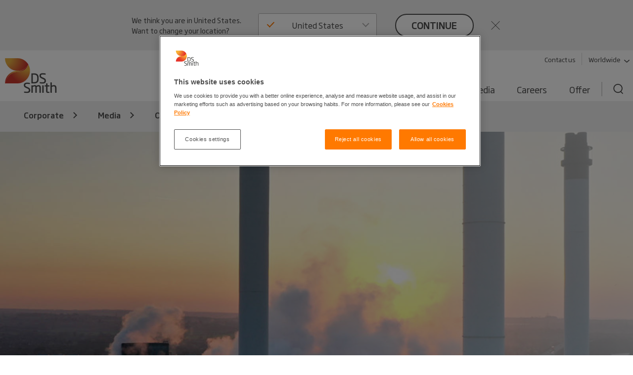

--- FILE ---
content_type: text/html; charset=utf-8
request_url: https://www.dssmith.com/media/our-stories/2021/6/carbon-101-how-ds-smith-is-tackling-emissions
body_size: 20492
content:

<!DOCTYPE html>

<html lang="en"
      class="no-js design2020 "
      prefix="og: https://ogp.me/ns#">
<head>
    <meta http-equiv="Content-Type" content="text/html; charset=utf-8" />
    <meta name="viewport" content="width=device-width" />
    <meta http-equiv="X-UA-Compatible" content="IE=edge" />

    
<script nonce="1904be1a-91bd-4e72-8b38-bff9e8958b16">
    (function (w, d, s, l, i) {
        w[l] = w[l] || []; w[l].push({
            'gtm.start':
                new Date().getTime(), event: 'gtm.js'
        }); var f = d.getElementsByTagName(s)[0],
            j = d.createElement(s), dl = l != 'dataLayer' ? '&l=' + l : ''; j.async = true; j.src =
                'https://www.googletagmanager.com/gtm.js?id=' + i + dl; f.parentNode.insertBefore(j, f);
    })(window, document, 'script', 'dataLayer', 'GTM-W7TF2H');</script>

    

    <script nonce="1904be1a-91bd-4e72-8b38-bff9e8958b16" type="text/plain" class="optanon-category-C0002">
        (function (i, s, o, g, r, a, m) {
            i['GoogleAnalyticsObject'] = r;
            i[r] = i[r] || function () {
                (i[r].q = i[r].q || []).push(arguments);
            }, i[r].l = 1 * new Date();
            a = s.createElement(o),
                m = s.getElementsByTagName(o)[0];
            a.async = 1;
            a.src = g;
            m.parentNode.insertBefore(a, m);
        })(window, document, 'script', '//www.google-analytics.com/analytics.js', 'ga');

        ga('create', 'UA-45828162-1', {
            'cookieDomain': 'dssmith.com'
        });
        
        ga('require', 'displayfeatures');
        ga('require', 'linkid', {
            'cookieName': '_ela',
            'duration': 45,
            'levels': 5
        });

        ga('set', 'anonymizeIp', true);
        ga('send', 'pageview');

    </script>

    

    <title>Carbon 101: How DS Smith is tackling emissions - DS Smith</title>

    <meta name="robots" content="noodp,noydir" />
    <meta name="description" content="As part of our Now and Next Sustainability Strategy, we have announced a series of ambitious new climate targets, which will help us play our part in..." />
    <link rel="canonical" href="https://www.dssmith.com/media/our-stories/2021/6/carbon-101-how-ds-smith-is-tackling-emissions" />
        <link rel="alternate" hreflang="x-default" href="https://www.dssmith.com/media/our-stories/2021/6/carbon-101-how-ds-smith-is-tackling-emissions" />


<meta property="og:site_name" content="DSSmith.com Corporate" />
<meta property="og:title" content="Carbon 101: How DS Smith is tackling emissions" />
<meta property="og:type" content="Article" />
<meta property="og:url" content="https://www.dssmith.com/media/our-stories/2021/6/carbon-101-how-ds-smith-is-tackling-emissions" />
<meta property="og:description" content="As part of our Now and Next Sustainability Strategy, we have announced a series of ambitious new climate targets, which will help us play our part in..." />
<meta property="og:locale" content="en" />

<meta property="og:image" content="https://www.dssmith.com/Static/gfx/dssmith-og-logo.png" />
<meta property="og:image:type" content="image/png" />
<meta property="og:image:width" content="300" />
<meta property="og:image:height" content="300" />

    <meta name="twitter:card" content="summary" />
    <meta name="twitter:site" content="@dssmithgroup" />

    <meta name="facebook-domain-verification" content="x7z1ltazrbrmqkzwkry4f431u770si" />


<!-- OneTrust Cookies Consent Notice start for dssmith.com -->
    <script nonce="1904be1a-91bd-4e72-8b38-bff9e8958b16" src="https://cdn.cookielaw.org/scripttemplates/otSDKStub.js" data-document-language="true" type="text/javascript" charset="UTF-8" data-domain-script="e8854520-c126-4347-9936-6489ec905da1"></script>
<!-- OneTrust Cookies Consent Notice end for dssmith.com -->    
    
<script nonce="1904be1a-91bd-4e72-8b38-bff9e8958b16" type="text/javascript">
window.onerror = function (msg, url, lineNo, columnNo, error) {
	if (msg === 'Script error.' || msg === '[object ErrorEvent]')
	{
		// Log at 1%.
		var samplingPercentage = 0.01;
		var samplingRandom = Math.random();
		return samplingRandom > samplingPercentage;
	}
	return false;
}
</script><script nonce="1904be1a-91bd-4e72-8b38-bff9e8958b16" type="text/javascript">
    var maskTimeout         = 2000,
        syncChangesApplied  = false,
        paths               = ['/contact/get-in-touch', '/'],
        currentPath         = window.location.pathname;
  
    /**
    * Manages CSSStyleSheet actions
    * Handles adding and removing rules from our "masking" sheet
    */
    var cssRuleManager = {
      sheet: (function() {
        // https://davidwalsh.name/add-rules-stylesheets
        var style = document.createElement("style");
        style.appendChild(document.createTextNode(""));
        document.head.appendChild(style);
        return style.sheet;
      })(),
      addCSSRule: function(selector, rules) {
        if ("insertRule" in this.sheet) {
          this.sheet.insertRule(selector + "{" + rules + "}", 0);
        } else if ("addRule" in this.sheet) {
          this.sheet.addRule(selector, rules, 0);
        }
      }
    }  
  
    /**
    * Fired in the first call of Optimizely `action.applied`
    * Disables "masking" stylesheet
    */
    var removeMask = function() {
      if(syncChangesApplied) return;
      cssRuleManager.sheet.disabled = true;
      syncChangesApplied = true;
    }

    var removeMasktimeout = function() {
      if(syncChangesApplied) return;
      cssRuleManager.sheet.disabled = true;
      syncChangesApplied = true;
    }

    // Don't run on all pages
    if(paths.includes(currentPath)) {
        // Mask <body> immediately
        cssRuleManager.addCSSRule('html body, html body *', 'visibility:hidden!important');
    
        /**
         * Listen for first sync change applied
         * and unmask nodes
         */
        window.optimizely = window.optimizely || [];
        window.optimizely.push({
            type: "addListener",
            filter: {
            type: "lifecycle",
            name: "campaignDecided"
            },
            "handler": removeMask
        }); 

        setTimeout(removeMask, maskTimeout);
    }

  </script>

    


    <script nonce="1904be1a-91bd-4e72-8b38-bff9e8958b16" type="text/javascript">
        function OptanonWrapper() {
            if (typeof utmD365FormTracking === "function") {
                window.OneTrust.OnConsentChanged(() => {
                    utmD365FormTracking(false);
                    window.CookieConsent.RemoveConsentMessaging();
                });
                utmD365FormTracking(true);
            };
            if (window.OneTrustHelper.IsCookieCategoryAllowed(window.OneTrustHelper.ConsentCategories.Functional)) {
                window.CloudinaryVideoPlayerFactory.init();
            }
            window.CookieConsent.CookieConsentMessaging();
        }
  
</script>

    <link rel="shortcut icon" type="image/x-icon" href="/favicon.ico">

    <base href="/" />
        <link rel="stylesheet" href="/Static/dist/vendor.css">
        <link rel="stylesheet" href="/Static/dist/reset.cb61d4e5d2a38a72d81b.css">
        <link rel="stylesheet" href="/Static/dist/dssmith.cdc249bfcf30cec758c1.css">
        <link rel="stylesheet" href="/Static/dist/startpage.ddb5d9c72b2dac1df4b1.css">
        <link rel="stylesheet" href="/Static/dist/ie-edge.97ae24f2263645319aa8.css">


    <script nonce="1904be1a-91bd-4e72-8b38-bff9e8958b16">
!function(T,l,y){var S=T.location,k="script",D="instrumentationKey",C="ingestionendpoint",I="disableExceptionTracking",E="ai.device.",b="toLowerCase",w="crossOrigin",N="POST",e="appInsightsSDK",t=y.name||"appInsights";(y.name||T[e])&&(T[e]=t);var n=T[t]||function(d){var g=!1,f=!1,m={initialize:!0,queue:[],sv:"5",version:2,config:d};function v(e,t){var n={},a="Browser";return n[E+"id"]=a[b](),n[E+"type"]=a,n["ai.operation.name"]=S&&S.pathname||"_unknown_",n["ai.internal.sdkVersion"]="javascript:snippet_"+(m.sv||m.version),{time:function(){var e=new Date;function t(e){var t=""+e;return 1===t.length&&(t="0"+t),t}return e.getUTCFullYear()+"-"+t(1+e.getUTCMonth())+"-"+t(e.getUTCDate())+"T"+t(e.getUTCHours())+":"+t(e.getUTCMinutes())+":"+t(e.getUTCSeconds())+"."+((e.getUTCMilliseconds()/1e3).toFixed(3)+"").slice(2,5)+"Z"}(),iKey:e,name:"Microsoft.ApplicationInsights."+e.replace(/-/g,"")+"."+t,sampleRate:100,tags:n,data:{baseData:{ver:2}}}}var h=d.url||y.src;if(h){function a(e){var t,n,a,i,r,o,s,c,u,p,l;g=!0,m.queue=[],f||(f=!0,t=h,s=function(){var e={},t=d.connectionString;if(t)for(var n=t.split(";"),a=0;a<n.length;a++){var i=n[a].split("=");2===i.length&&(e[i[0][b]()]=i[1])}if(!e[C]){var r=e.endpointsuffix,o=r?e.location:null;e[C]="https://"+(o?o+".":"")+"dc."+(r||"services.visualstudio.com")}return e}(),c=s[D]||d[D]||"",u=s[C],p=u?u+"/v2/track":d.endpointUrl,(l=[]).push((n="SDK LOAD Failure: Failed to load Application Insights SDK script (See stack for details)",a=t,i=p,(o=(r=v(c,"Exception")).data).baseType="ExceptionData",o.baseData.exceptions=[{typeName:"SDKLoadFailed",message:n.replace(/\./g,"-"),hasFullStack:!1,stack:n+"\nSnippet failed to load ["+a+"] -- Telemetry is disabled\nHelp Link: https://go.microsoft.com/fwlink/?linkid=2128109\nHost: "+(S&&S.pathname||"_unknown_")+"\nEndpoint: "+i,parsedStack:[]}],r)),l.push(function(e,t,n,a){var i=v(c,"Message"),r=i.data;r.baseType="MessageData";var o=r.baseData;return o.message='AI (Internal): 99 message:"'+("SDK LOAD Failure: Failed to load Application Insights SDK script (See stack for details) ("+n+")").replace(/\"/g,"")+'"',o.properties={endpoint:a},i}(0,0,t,p)),function(e,t){if(JSON){var n=T.fetch;if(n&&!y.useXhr)n(t,{method:N,body:JSON.stringify(e),mode:"cors"});else if(XMLHttpRequest){var a=new XMLHttpRequest;a.open(N,t),a.setRequestHeader("Content-type","application/json"),a.send(JSON.stringify(e))}}}(l,p))}function i(e,t){f||setTimeout(function(){!t&&m.core||a()},500)}var e=function(){var n=l.createElement(k);n.src=h;var e=y[w];return!e&&""!==e||"undefined"==n[w]||(n[w]=e),n.onload=i,n.onerror=a,n.onreadystatechange=function(e,t){"loaded"!==n.readyState&&"complete"!==n.readyState||i(0,t)},n}();y.ld<0?l.getElementsByTagName("head")[0].appendChild(e):setTimeout(function(){l.getElementsByTagName(k)[0].parentNode.appendChild(e)},y.ld||0)}try{m.cookie=l.cookie}catch(p){}function t(e){for(;e.length;)!function(t){m[t]=function(){var e=arguments;g||m.queue.push(function(){m[t].apply(m,e)})}}(e.pop())}var n="track",r="TrackPage",o="TrackEvent";t([n+"Event",n+"PageView",n+"Exception",n+"Trace",n+"DependencyData",n+"Metric",n+"PageViewPerformance","start"+r,"stop"+r,"start"+o,"stop"+o,"addTelemetryInitializer","setAuthenticatedUserContext","clearAuthenticatedUserContext","flush"]),m.SeverityLevel={Verbose:0,Information:1,Warning:2,Error:3,Critical:4};var s=(d.extensionConfig||{}).ApplicationInsightsAnalytics||{};if(!0!==d[I]&&!0!==s[I]){var c="onerror";t(["_"+c]);var u=T[c];T[c]=function(e,t,n,a,i){var r=u&&u(e,t,n,a,i);return!0!==r&&m["_"+c]({message:e,url:t,lineNumber:n,columnNumber:a,error:i}),r},d.autoExceptionInstrumented=!0}return m}(y.cfg);function a(){y.onInit&&y.onInit(n)}(T[t]=n).queue&&0===n.queue.length?(n.queue.push(a),n.trackPageView({})):a()}(window,document,{src: "https://js.monitor.azure.com/scripts/b/ai.2.gbl.min.js", crossOrigin: "anonymous", cfg: {instrumentationKey: '98468efb-6032-4268-9525-4cdeb96271fc', disableCookiesUsage: false }});
</script>

</head>



<body class=" sticky">
    
<noscript>
    <iframe src="https://www.googletagmanager.com/ns.html?id=GTM-W7TF2H"
            height="0" width="0" style="display:none;visibility:hidden"></iframe>
</noscript>


    

    


    

<header>
    <div class="c-header">
        <a class="c-header__skip-link skip-link" href="/media/our-stories/2021/6/carbon-101-how-ds-smith-is-tackling-emissions#main-content">Skip to main content</a>

            
<script nonce="1904be1a-91bd-4e72-8b38-bff9e8958b16">
        if (!window.lang) {
            window.lang = {};
        }
        window.lang.worldwide = {
            dropdown: {
                default: 'Select country'
            },
        };
</script>
<div class="c-worldwide c-worldwide__banner">

    <div  data-react-component="WorldWideBanner" data-props='{&quot;children&quot;:[{&quot;title&quot;:&quot;Austria&quot;,&quot;flagCode&quot;:&quot;at&quot;,&quot;countryCode&quot;:&quot;at&quot;,&quot;langCodes&quot;:[&quot;de-at&quot;],&quot;hideInBanner&quot;:false,&quot;startPages&quot;:{&quot;de-AT&quot;:{&quot;title&quot;:&quot;Corporate&quot;,&quot;url&quot;:&quot;/atde&quot;}}},{&quot;title&quot;:&quot;Belgium&quot;,&quot;flagCode&quot;:&quot;be&quot;,&quot;countryCode&quot;:&quot;be&quot;,&quot;langCodes&quot;:[&quot;nl-be&quot;,&quot;fr-be&quot;],&quot;hideInBanner&quot;:false,&quot;startPages&quot;:{&quot;nl&quot;:{&quot;title&quot;:&quot;Corporate&quot;,&quot;url&quot;:&quot;/benl&quot;},&quot;nl-BE&quot;:{&quot;title&quot;:&quot;Corporate&quot;,&quot;url&quot;:&quot;/benl&quot;},&quot;fr-BE&quot;:{&quot;title&quot;:&quot;Corporate&quot;,&quot;url&quot;:&quot;/befr/produits-services/solutions-emballage&quot;}}},{&quot;title&quot;:&quot;Bosnia-Herzegovina&quot;,&quot;flagCode&quot;:&quot;ba&quot;,&quot;countryCode&quot;:&quot;ba&quot;,&quot;langCodes&quot;:[&quot;bs&quot;],&quot;hideInBanner&quot;:false,&quot;startPages&quot;:{&quot;bs&quot;:{&quot;title&quot;:&quot;Corporate&quot;,&quot;url&quot;:&quot;/bs&quot;}}},{&quot;title&quot;:&quot;Bulgaria&quot;,&quot;flagCode&quot;:&quot;bg&quot;,&quot;countryCode&quot;:&quot;bg&quot;,&quot;langCodes&quot;:[&quot;bg&quot;],&quot;hideInBanner&quot;:false,&quot;startPages&quot;:{&quot;bg&quot;:{&quot;title&quot;:&quot;Corporate&quot;,&quot;url&quot;:&quot;/bg&quot;}}},{&quot;title&quot;:&quot;Corporate&quot;,&quot;flagCode&quot;:&quot;-g&quot;,&quot;countryCode&quot;:&quot;-g&quot;,&quot;langCodes&quot;:[&quot;en&quot;],&quot;hideInBanner&quot;:false,&quot;startPages&quot;:{&quot;&quot;:{&quot;title&quot;:&quot;Corporate&quot;,&quot;url&quot;:&quot;/media/our-stories/2021/6/carbon-101-how-ds-smith-is-tackling-emissions&quot;}}},{&quot;title&quot;:&quot;Croatia&quot;,&quot;flagCode&quot;:&quot;hr&quot;,&quot;countryCode&quot;:&quot;hr&quot;,&quot;langCodes&quot;:[&quot;hr&quot;],&quot;hideInBanner&quot;:false,&quot;startPages&quot;:{&quot;hr&quot;:{&quot;title&quot;:&quot;Corporate&quot;,&quot;url&quot;:&quot;/hr&quot;}}},{&quot;title&quot;:&quot;Czech Republic&quot;,&quot;flagCode&quot;:&quot;cz&quot;,&quot;countryCode&quot;:&quot;cz&quot;,&quot;langCodes&quot;:[&quot;cs&quot;],&quot;hideInBanner&quot;:false,&quot;startPages&quot;:{&quot;cs&quot;:{&quot;title&quot;:&quot;Corporate&quot;,&quot;url&quot;:&quot;/cs&quot;}}},{&quot;title&quot;:&quot;Denmark&quot;,&quot;flagCode&quot;:&quot;dk&quot;,&quot;countryCode&quot;:&quot;dk&quot;,&quot;langCodes&quot;:[&quot;da&quot;],&quot;hideInBanner&quot;:false,&quot;startPages&quot;:{&quot;da&quot;:{&quot;title&quot;:&quot;Corporate&quot;,&quot;url&quot;:&quot;/da&quot;}}},{&quot;title&quot;:&quot;Estonia&quot;,&quot;flagCode&quot;:&quot;ee&quot;,&quot;countryCode&quot;:&quot;ee&quot;,&quot;langCodes&quot;:[&quot;et&quot;],&quot;hideInBanner&quot;:false,&quot;startPages&quot;:{&quot;et&quot;:{&quot;title&quot;:&quot;Corporate&quot;,&quot;url&quot;:&quot;/et&quot;}}},{&quot;title&quot;:&quot;Finland&quot;,&quot;flagCode&quot;:&quot;fi&quot;,&quot;countryCode&quot;:&quot;fi&quot;,&quot;langCodes&quot;:[&quot;fi&quot;],&quot;hideInBanner&quot;:false,&quot;startPages&quot;:{&quot;fi&quot;:{&quot;title&quot;:&quot;Corporate&quot;,&quot;url&quot;:&quot;/fi&quot;}}},{&quot;title&quot;:&quot;France&quot;,&quot;flagCode&quot;:&quot;fr&quot;,&quot;countryCode&quot;:&quot;fr&quot;,&quot;langCodes&quot;:[&quot;fr&quot;],&quot;hideInBanner&quot;:false,&quot;startPages&quot;:{&quot;fr&quot;:{&quot;title&quot;:&quot;Corporate&quot;,&quot;url&quot;:&quot;/fr&quot;},&quot;fr-BE&quot;:{&quot;title&quot;:&quot;Corporate&quot;,&quot;url&quot;:&quot;/fr&quot;}}},{&quot;title&quot;:&quot;Germany&quot;,&quot;flagCode&quot;:&quot;de&quot;,&quot;countryCode&quot;:&quot;de&quot;,&quot;langCodes&quot;:[&quot;de&quot;],&quot;hideInBanner&quot;:false,&quot;startPages&quot;:{&quot;de&quot;:{&quot;title&quot;:&quot;Corporate&quot;,&quot;url&quot;:&quot;/de&quot;},&quot;de-AT&quot;:{&quot;title&quot;:&quot;Corporate&quot;,&quot;url&quot;:&quot;/de&quot;},&quot;de-CH&quot;:{&quot;title&quot;:&quot;Corporate&quot;,&quot;url&quot;:&quot;/de&quot;}}},{&quot;title&quot;:&quot;Greece&quot;,&quot;flagCode&quot;:&quot;gr&quot;,&quot;countryCode&quot;:&quot;gr&quot;,&quot;langCodes&quot;:[&quot;el&quot;],&quot;hideInBanner&quot;:false,&quot;startPages&quot;:{&quot;el&quot;:{&quot;title&quot;:&quot;Corporate&quot;,&quot;url&quot;:&quot;/el&quot;}}},{&quot;title&quot;:&quot;Hungary&quot;,&quot;flagCode&quot;:&quot;hu&quot;,&quot;countryCode&quot;:&quot;hu&quot;,&quot;langCodes&quot;:[&quot;hu&quot;],&quot;hideInBanner&quot;:false,&quot;startPages&quot;:{&quot;hu&quot;:{&quot;title&quot;:&quot;Corporate&quot;,&quot;url&quot;:&quot;/hu&quot;}}},{&quot;title&quot;:&quot;Italy&quot;,&quot;flagCode&quot;:&quot;it&quot;,&quot;countryCode&quot;:&quot;it&quot;,&quot;langCodes&quot;:[&quot;it&quot;],&quot;hideInBanner&quot;:false,&quot;startPages&quot;:{&quot;it&quot;:{&quot;title&quot;:&quot;Corporate&quot;,&quot;url&quot;:&quot;/it&quot;}}},{&quot;title&quot;:&quot;Latvia&quot;,&quot;flagCode&quot;:&quot;lv&quot;,&quot;countryCode&quot;:&quot;lv&quot;,&quot;langCodes&quot;:[&quot;lv&quot;],&quot;hideInBanner&quot;:false,&quot;startPages&quot;:{&quot;lv&quot;:{&quot;title&quot;:&quot;Corporate&quot;,&quot;url&quot;:&quot;/lv&quot;}}},{&quot;title&quot;:&quot;Lithuania&quot;,&quot;flagCode&quot;:&quot;lt&quot;,&quot;countryCode&quot;:&quot;lt&quot;,&quot;langCodes&quot;:[&quot;lt&quot;],&quot;hideInBanner&quot;:false,&quot;startPages&quot;:{&quot;lt&quot;:{&quot;title&quot;:&quot;Corporate&quot;,&quot;url&quot;:&quot;/lt&quot;}}},{&quot;title&quot;:&quot;Morocco&quot;,&quot;flagCode&quot;:&quot;ma&quot;,&quot;countryCode&quot;:&quot;ma&quot;,&quot;langCodes&quot;:[&quot;fr&quot;],&quot;hideInBanner&quot;:false,&quot;startPages&quot;:{&quot;fr&quot;:{&quot;title&quot;:&quot;Tecnicarton&quot;,&quot;url&quot;:&quot;/fr/tecnicarton&quot;}}},{&quot;title&quot;:&quot;Netherlands&quot;,&quot;flagCode&quot;:&quot;nl&quot;,&quot;countryCode&quot;:&quot;nl&quot;,&quot;langCodes&quot;:[&quot;nl&quot;],&quot;hideInBanner&quot;:false,&quot;startPages&quot;:{&quot;nl&quot;:{&quot;title&quot;:&quot;Corporate&quot;,&quot;url&quot;:&quot;/nl&quot;},&quot;nl-BE&quot;:{&quot;title&quot;:&quot;Corporate&quot;,&quot;url&quot;:&quot;/nl&quot;}}},{&quot;title&quot;:&quot;North Macedonia&quot;,&quot;flagCode&quot;:&quot;&quot;,&quot;countryCode&quot;:&quot;mk&quot;,&quot;langCodes&quot;:[&quot;mk&quot;],&quot;hideInBanner&quot;:false,&quot;startPages&quot;:{&quot;mk&quot;:{&quot;title&quot;:&quot;Corporate&quot;,&quot;url&quot;:&quot;/mk&quot;}}},{&quot;title&quot;:&quot;Norway&quot;,&quot;flagCode&quot;:&quot;no&quot;,&quot;countryCode&quot;:&quot;no&quot;,&quot;langCodes&quot;:[&quot;no&quot;],&quot;hideInBanner&quot;:false,&quot;startPages&quot;:{&quot;no&quot;:{&quot;title&quot;:&quot;Corporate&quot;,&quot;url&quot;:&quot;/no&quot;}}},{&quot;title&quot;:&quot;Poland&quot;,&quot;flagCode&quot;:&quot;pl&quot;,&quot;countryCode&quot;:&quot;pl&quot;,&quot;langCodes&quot;:[&quot;pl&quot;],&quot;hideInBanner&quot;:false,&quot;startPages&quot;:{&quot;pl&quot;:{&quot;title&quot;:&quot;Corporate&quot;,&quot;url&quot;:&quot;/pl&quot;}}},{&quot;title&quot;:&quot;Portugal&quot;,&quot;flagCode&quot;:&quot;pt&quot;,&quot;countryCode&quot;:&quot;pt&quot;,&quot;langCodes&quot;:[&quot;pt&quot;],&quot;hideInBanner&quot;:false,&quot;startPages&quot;:{&quot;pt&quot;:{&quot;title&quot;:&quot;Corporate&quot;,&quot;url&quot;:&quot;/pt&quot;}}},{&quot;title&quot;:&quot;Romania&quot;,&quot;flagCode&quot;:&quot;ro&quot;,&quot;countryCode&quot;:&quot;ro&quot;,&quot;langCodes&quot;:[&quot;ro&quot;],&quot;hideInBanner&quot;:false,&quot;startPages&quot;:{&quot;ro&quot;:{&quot;title&quot;:&quot;Corporate&quot;,&quot;url&quot;:&quot;/ro&quot;}}},{&quot;title&quot;:&quot;Serbia&quot;,&quot;flagCode&quot;:&quot;rs&quot;,&quot;countryCode&quot;:&quot;rs&quot;,&quot;langCodes&quot;:[&quot;sr&quot;],&quot;hideInBanner&quot;:false,&quot;startPages&quot;:{&quot;sr&quot;:{&quot;title&quot;:&quot;Corporate&quot;,&quot;url&quot;:&quot;/sr&quot;}}},{&quot;title&quot;:&quot;Slovakia&quot;,&quot;flagCode&quot;:&quot;sk&quot;,&quot;countryCode&quot;:&quot;sk&quot;,&quot;langCodes&quot;:[&quot;sk&quot;],&quot;hideInBanner&quot;:false,&quot;startPages&quot;:{&quot;sk&quot;:{&quot;title&quot;:&quot;Corporate&quot;,&quot;url&quot;:&quot;/sk&quot;}}},{&quot;title&quot;:&quot;Slovenia&quot;,&quot;flagCode&quot;:&quot;si&quot;,&quot;countryCode&quot;:&quot;si&quot;,&quot;langCodes&quot;:[&quot;sl&quot;],&quot;hideInBanner&quot;:false,&quot;startPages&quot;:{&quot;sl&quot;:{&quot;title&quot;:&quot;Corporate&quot;,&quot;url&quot;:&quot;/sl&quot;}}},{&quot;title&quot;:&quot;Spain&quot;,&quot;flagCode&quot;:&quot;es&quot;,&quot;countryCode&quot;:&quot;es&quot;,&quot;langCodes&quot;:[&quot;es&quot;],&quot;hideInBanner&quot;:false,&quot;startPages&quot;:{&quot;es&quot;:{&quot;title&quot;:&quot;Corporate&quot;,&quot;url&quot;:&quot;/es&quot;}}},{&quot;title&quot;:&quot;Sweden&quot;,&quot;flagCode&quot;:&quot;se&quot;,&quot;countryCode&quot;:&quot;se&quot;,&quot;langCodes&quot;:[&quot;sv&quot;],&quot;hideInBanner&quot;:false,&quot;startPages&quot;:{&quot;sv&quot;:{&quot;title&quot;:&quot;Corporate&quot;,&quot;url&quot;:&quot;/sv&quot;}}},{&quot;title&quot;:&quot;Switzerland&quot;,&quot;flagCode&quot;:&quot;ch&quot;,&quot;countryCode&quot;:&quot;ch&quot;,&quot;langCodes&quot;:[&quot;de-ch&quot;],&quot;hideInBanner&quot;:false,&quot;startPages&quot;:{&quot;de&quot;:{&quot;title&quot;:&quot;Corporate&quot;,&quot;url&quot;:&quot;/chde&quot;},&quot;de-AT&quot;:{&quot;title&quot;:&quot;Corporate&quot;,&quot;url&quot;:&quot;/chde&quot;},&quot;de-CH&quot;:{&quot;title&quot;:&quot;Corporate&quot;,&quot;url&quot;:&quot;/chde&quot;}}},{&quot;title&quot;:&quot;Turkey&quot;,&quot;flagCode&quot;:&quot;tr&quot;,&quot;countryCode&quot;:&quot;tr&quot;,&quot;langCodes&quot;:[&quot;tr&quot;],&quot;hideInBanner&quot;:false,&quot;startPages&quot;:{&quot;tr&quot;:{&quot;title&quot;:&quot;Corporate&quot;,&quot;url&quot;:&quot;/tr&quot;}}},{&quot;title&quot;:&quot;United Kingdom&quot;,&quot;flagCode&quot;:&quot;gb&quot;,&quot;countryCode&quot;:&quot;GB&quot;,&quot;langCodes&quot;:[&quot;en-gb&quot;],&quot;hideInBanner&quot;:true,&quot;startPages&quot;:{&quot;en-GB&quot;:{&quot;title&quot;:&quot;Corporate&quot;,&quot;url&quot;:&quot;/uk&quot;}}},{&quot;title&quot;:&quot;United States&quot;,&quot;flagCode&quot;:&quot;us&quot;,&quot;countryCode&quot;:&quot;us&quot;,&quot;langCodes&quot;:[&quot;en-us&quot;],&quot;hideInBanner&quot;:false,&quot;startPages&quot;:{&quot;en-US&quot;:{&quot;title&quot;:&quot;Corporate&quot;,&quot;url&quot;:&quot;/us&quot;}}}],&quot;closeText&quot;:&quot;close&quot;,&quot;buttonText&quot;:&quot;continue&quot;,&quot;preamble&quot;:&quot;We think you are in {0}. Want to change your location?&quot;,&quot;title&quot;:&quot;&quot;,&quot;currentCountry&quot;:null}'></div>
</div>

        <div class="c-header__inner container-lg">
            <!-- Top bar -->
            <div class="c-header__bar">
                <a class="c-header__logo"
                href="/"
                title="Back to home page"
                data-track="click"
                data-track-category="Page Interactions"
                data-track-action="Logo"
                data-track-label="Back to home page">
                    <picture>
                        <source media="(max-width: 767px)" srcset="/Static/dist/gfx/ds-logo-color-oneline.svg" />
                        <img src="/Static/dist/gfx/ds-logo-color.svg" alt="DS Smith Logo" />
                    </picture>
                </a>
                <button type="button" class="c-header__menu-toggle" aria-label="Menu" aria-expanded="false">
                    <span></span>
                    <span></span>
                    <span></span>
                </button>
            </div>

            <div class="c-header__menu">
                <div class="c-header__nav-container">
                    <nav class="c-header__tools-nav s--mobile-hide" role="navigation" aria-label="Primary">
                        <!-- "Tools" -->
                        <ul>
                                <li>
                                    <a href="/get-in-touch"
                                    data-track="click"
                                    class="link"
                                    data-track-category="Page Interactions"
                                    data-track-action="Tools navigation"
                                    data-track-label="Contact">
                                        Contact us
                                    </a>
                                </li>
                                <li>
                                    <button
                                       class="link link--decorated"
                                       aria-controls="worldwide"
                                       aria-expanded="false"
                                       aria-haspopup="listbox"
                                       data-flyout-selector="#worldwide"
                                       data-track="click"
                                       data-track-category="Page Interactions"
                                       data-track-action="Tools navigation"
                                       data-track-label="Worldwide navigation">
                                        Worldwide
                                        <svg class="c-header__tools-nav__icon" aria-hidden="true">
                                            <use xlink:href="/Static/dist/gfx/sprite.svg?v=1#arrow-down"></use>
                                        </svg>
                                    </button>
                                </li>

                        </ul>
                    </nav>

                                        
                    


                    
    <nav id="worldwide" class="c-worldwide c-worldwide__navigator" aria-label="Worldwide">
        <div  data-react-component="WorldWideNavigator" data-props='{&quot;children&quot;:[{&quot;title&quot;:&quot;Austria&quot;,&quot;flagCode&quot;:&quot;at&quot;,&quot;countryCode&quot;:&quot;at&quot;,&quot;langCodes&quot;:[&quot;de-at&quot;],&quot;hideInBanner&quot;:false,&quot;startPages&quot;:{&quot;de-AT&quot;:{&quot;title&quot;:&quot;Corporate&quot;,&quot;url&quot;:&quot;/atde&quot;}}},{&quot;title&quot;:&quot;Belgium&quot;,&quot;flagCode&quot;:&quot;be&quot;,&quot;countryCode&quot;:&quot;be&quot;,&quot;langCodes&quot;:[&quot;nl-be&quot;,&quot;fr-be&quot;],&quot;hideInBanner&quot;:false,&quot;startPages&quot;:{&quot;nl&quot;:{&quot;title&quot;:&quot;Corporate&quot;,&quot;url&quot;:&quot;/benl&quot;},&quot;nl-BE&quot;:{&quot;title&quot;:&quot;Corporate&quot;,&quot;url&quot;:&quot;/benl&quot;},&quot;fr-BE&quot;:{&quot;title&quot;:&quot;Corporate&quot;,&quot;url&quot;:&quot;/befr/produits-services/solutions-emballage&quot;}}},{&quot;title&quot;:&quot;Bosnia-Herzegovina&quot;,&quot;flagCode&quot;:&quot;ba&quot;,&quot;countryCode&quot;:&quot;ba&quot;,&quot;langCodes&quot;:[&quot;bs&quot;],&quot;hideInBanner&quot;:false,&quot;startPages&quot;:{&quot;bs&quot;:{&quot;title&quot;:&quot;Corporate&quot;,&quot;url&quot;:&quot;/bs&quot;}}},{&quot;title&quot;:&quot;Bulgaria&quot;,&quot;flagCode&quot;:&quot;bg&quot;,&quot;countryCode&quot;:&quot;bg&quot;,&quot;langCodes&quot;:[&quot;bg&quot;],&quot;hideInBanner&quot;:false,&quot;startPages&quot;:{&quot;bg&quot;:{&quot;title&quot;:&quot;Corporate&quot;,&quot;url&quot;:&quot;/bg&quot;}}},{&quot;title&quot;:&quot;Corporate&quot;,&quot;flagCode&quot;:&quot;-g&quot;,&quot;countryCode&quot;:&quot;-g&quot;,&quot;langCodes&quot;:[&quot;en&quot;],&quot;hideInBanner&quot;:false,&quot;startPages&quot;:{&quot;&quot;:{&quot;title&quot;:&quot;Corporate&quot;,&quot;url&quot;:&quot;/media/our-stories/2021/6/carbon-101-how-ds-smith-is-tackling-emissions&quot;}}},{&quot;title&quot;:&quot;Croatia&quot;,&quot;flagCode&quot;:&quot;hr&quot;,&quot;countryCode&quot;:&quot;hr&quot;,&quot;langCodes&quot;:[&quot;hr&quot;],&quot;hideInBanner&quot;:false,&quot;startPages&quot;:{&quot;hr&quot;:{&quot;title&quot;:&quot;Corporate&quot;,&quot;url&quot;:&quot;/hr&quot;}}},{&quot;title&quot;:&quot;Czech Republic&quot;,&quot;flagCode&quot;:&quot;cz&quot;,&quot;countryCode&quot;:&quot;cz&quot;,&quot;langCodes&quot;:[&quot;cs&quot;],&quot;hideInBanner&quot;:false,&quot;startPages&quot;:{&quot;cs&quot;:{&quot;title&quot;:&quot;Corporate&quot;,&quot;url&quot;:&quot;/cs&quot;}}},{&quot;title&quot;:&quot;Denmark&quot;,&quot;flagCode&quot;:&quot;dk&quot;,&quot;countryCode&quot;:&quot;dk&quot;,&quot;langCodes&quot;:[&quot;da&quot;],&quot;hideInBanner&quot;:false,&quot;startPages&quot;:{&quot;da&quot;:{&quot;title&quot;:&quot;Corporate&quot;,&quot;url&quot;:&quot;/da&quot;}}},{&quot;title&quot;:&quot;Estonia&quot;,&quot;flagCode&quot;:&quot;ee&quot;,&quot;countryCode&quot;:&quot;ee&quot;,&quot;langCodes&quot;:[&quot;et&quot;],&quot;hideInBanner&quot;:false,&quot;startPages&quot;:{&quot;et&quot;:{&quot;title&quot;:&quot;Corporate&quot;,&quot;url&quot;:&quot;/et&quot;}}},{&quot;title&quot;:&quot;Finland&quot;,&quot;flagCode&quot;:&quot;fi&quot;,&quot;countryCode&quot;:&quot;fi&quot;,&quot;langCodes&quot;:[&quot;fi&quot;],&quot;hideInBanner&quot;:false,&quot;startPages&quot;:{&quot;fi&quot;:{&quot;title&quot;:&quot;Corporate&quot;,&quot;url&quot;:&quot;/fi&quot;}}},{&quot;title&quot;:&quot;France&quot;,&quot;flagCode&quot;:&quot;fr&quot;,&quot;countryCode&quot;:&quot;fr&quot;,&quot;langCodes&quot;:[&quot;fr&quot;],&quot;hideInBanner&quot;:false,&quot;startPages&quot;:{&quot;fr&quot;:{&quot;title&quot;:&quot;Corporate&quot;,&quot;url&quot;:&quot;/fr&quot;},&quot;fr-BE&quot;:{&quot;title&quot;:&quot;Corporate&quot;,&quot;url&quot;:&quot;/fr&quot;}}},{&quot;title&quot;:&quot;Germany&quot;,&quot;flagCode&quot;:&quot;de&quot;,&quot;countryCode&quot;:&quot;de&quot;,&quot;langCodes&quot;:[&quot;de&quot;],&quot;hideInBanner&quot;:false,&quot;startPages&quot;:{&quot;de&quot;:{&quot;title&quot;:&quot;Corporate&quot;,&quot;url&quot;:&quot;/de&quot;},&quot;de-AT&quot;:{&quot;title&quot;:&quot;Corporate&quot;,&quot;url&quot;:&quot;/de&quot;},&quot;de-CH&quot;:{&quot;title&quot;:&quot;Corporate&quot;,&quot;url&quot;:&quot;/de&quot;}}},{&quot;title&quot;:&quot;Greece&quot;,&quot;flagCode&quot;:&quot;gr&quot;,&quot;countryCode&quot;:&quot;gr&quot;,&quot;langCodes&quot;:[&quot;el&quot;],&quot;hideInBanner&quot;:false,&quot;startPages&quot;:{&quot;el&quot;:{&quot;title&quot;:&quot;Corporate&quot;,&quot;url&quot;:&quot;/el&quot;}}},{&quot;title&quot;:&quot;Hungary&quot;,&quot;flagCode&quot;:&quot;hu&quot;,&quot;countryCode&quot;:&quot;hu&quot;,&quot;langCodes&quot;:[&quot;hu&quot;],&quot;hideInBanner&quot;:false,&quot;startPages&quot;:{&quot;hu&quot;:{&quot;title&quot;:&quot;Corporate&quot;,&quot;url&quot;:&quot;/hu&quot;}}},{&quot;title&quot;:&quot;Italy&quot;,&quot;flagCode&quot;:&quot;it&quot;,&quot;countryCode&quot;:&quot;it&quot;,&quot;langCodes&quot;:[&quot;it&quot;],&quot;hideInBanner&quot;:false,&quot;startPages&quot;:{&quot;it&quot;:{&quot;title&quot;:&quot;Corporate&quot;,&quot;url&quot;:&quot;/it&quot;}}},{&quot;title&quot;:&quot;Latvia&quot;,&quot;flagCode&quot;:&quot;lv&quot;,&quot;countryCode&quot;:&quot;lv&quot;,&quot;langCodes&quot;:[&quot;lv&quot;],&quot;hideInBanner&quot;:false,&quot;startPages&quot;:{&quot;lv&quot;:{&quot;title&quot;:&quot;Corporate&quot;,&quot;url&quot;:&quot;/lv&quot;}}},{&quot;title&quot;:&quot;Lithuania&quot;,&quot;flagCode&quot;:&quot;lt&quot;,&quot;countryCode&quot;:&quot;lt&quot;,&quot;langCodes&quot;:[&quot;lt&quot;],&quot;hideInBanner&quot;:false,&quot;startPages&quot;:{&quot;lt&quot;:{&quot;title&quot;:&quot;Corporate&quot;,&quot;url&quot;:&quot;/lt&quot;}}},{&quot;title&quot;:&quot;Morocco&quot;,&quot;flagCode&quot;:&quot;ma&quot;,&quot;countryCode&quot;:&quot;ma&quot;,&quot;langCodes&quot;:[&quot;fr&quot;],&quot;hideInBanner&quot;:false,&quot;startPages&quot;:{&quot;fr&quot;:{&quot;title&quot;:&quot;Tecnicarton&quot;,&quot;url&quot;:&quot;/fr/tecnicarton&quot;}}},{&quot;title&quot;:&quot;Netherlands&quot;,&quot;flagCode&quot;:&quot;nl&quot;,&quot;countryCode&quot;:&quot;nl&quot;,&quot;langCodes&quot;:[&quot;nl&quot;],&quot;hideInBanner&quot;:false,&quot;startPages&quot;:{&quot;nl&quot;:{&quot;title&quot;:&quot;Corporate&quot;,&quot;url&quot;:&quot;/nl&quot;},&quot;nl-BE&quot;:{&quot;title&quot;:&quot;Corporate&quot;,&quot;url&quot;:&quot;/nl&quot;}}},{&quot;title&quot;:&quot;North Macedonia&quot;,&quot;flagCode&quot;:&quot;&quot;,&quot;countryCode&quot;:&quot;mk&quot;,&quot;langCodes&quot;:[&quot;mk&quot;],&quot;hideInBanner&quot;:false,&quot;startPages&quot;:{&quot;mk&quot;:{&quot;title&quot;:&quot;Corporate&quot;,&quot;url&quot;:&quot;/mk&quot;}}},{&quot;title&quot;:&quot;Norway&quot;,&quot;flagCode&quot;:&quot;no&quot;,&quot;countryCode&quot;:&quot;no&quot;,&quot;langCodes&quot;:[&quot;no&quot;],&quot;hideInBanner&quot;:false,&quot;startPages&quot;:{&quot;no&quot;:{&quot;title&quot;:&quot;Corporate&quot;,&quot;url&quot;:&quot;/no&quot;}}},{&quot;title&quot;:&quot;Poland&quot;,&quot;flagCode&quot;:&quot;pl&quot;,&quot;countryCode&quot;:&quot;pl&quot;,&quot;langCodes&quot;:[&quot;pl&quot;],&quot;hideInBanner&quot;:false,&quot;startPages&quot;:{&quot;pl&quot;:{&quot;title&quot;:&quot;Corporate&quot;,&quot;url&quot;:&quot;/pl&quot;}}},{&quot;title&quot;:&quot;Portugal&quot;,&quot;flagCode&quot;:&quot;pt&quot;,&quot;countryCode&quot;:&quot;pt&quot;,&quot;langCodes&quot;:[&quot;pt&quot;],&quot;hideInBanner&quot;:false,&quot;startPages&quot;:{&quot;pt&quot;:{&quot;title&quot;:&quot;Corporate&quot;,&quot;url&quot;:&quot;/pt&quot;}}},{&quot;title&quot;:&quot;Romania&quot;,&quot;flagCode&quot;:&quot;ro&quot;,&quot;countryCode&quot;:&quot;ro&quot;,&quot;langCodes&quot;:[&quot;ro&quot;],&quot;hideInBanner&quot;:false,&quot;startPages&quot;:{&quot;ro&quot;:{&quot;title&quot;:&quot;Corporate&quot;,&quot;url&quot;:&quot;/ro&quot;}}},{&quot;title&quot;:&quot;Serbia&quot;,&quot;flagCode&quot;:&quot;rs&quot;,&quot;countryCode&quot;:&quot;rs&quot;,&quot;langCodes&quot;:[&quot;sr&quot;],&quot;hideInBanner&quot;:false,&quot;startPages&quot;:{&quot;sr&quot;:{&quot;title&quot;:&quot;Corporate&quot;,&quot;url&quot;:&quot;/sr&quot;}}},{&quot;title&quot;:&quot;Slovakia&quot;,&quot;flagCode&quot;:&quot;sk&quot;,&quot;countryCode&quot;:&quot;sk&quot;,&quot;langCodes&quot;:[&quot;sk&quot;],&quot;hideInBanner&quot;:false,&quot;startPages&quot;:{&quot;sk&quot;:{&quot;title&quot;:&quot;Corporate&quot;,&quot;url&quot;:&quot;/sk&quot;}}},{&quot;title&quot;:&quot;Slovenia&quot;,&quot;flagCode&quot;:&quot;si&quot;,&quot;countryCode&quot;:&quot;si&quot;,&quot;langCodes&quot;:[&quot;sl&quot;],&quot;hideInBanner&quot;:false,&quot;startPages&quot;:{&quot;sl&quot;:{&quot;title&quot;:&quot;Corporate&quot;,&quot;url&quot;:&quot;/sl&quot;}}},{&quot;title&quot;:&quot;Spain&quot;,&quot;flagCode&quot;:&quot;es&quot;,&quot;countryCode&quot;:&quot;es&quot;,&quot;langCodes&quot;:[&quot;es&quot;],&quot;hideInBanner&quot;:false,&quot;startPages&quot;:{&quot;es&quot;:{&quot;title&quot;:&quot;Corporate&quot;,&quot;url&quot;:&quot;/es&quot;}}},{&quot;title&quot;:&quot;Sweden&quot;,&quot;flagCode&quot;:&quot;se&quot;,&quot;countryCode&quot;:&quot;se&quot;,&quot;langCodes&quot;:[&quot;sv&quot;],&quot;hideInBanner&quot;:false,&quot;startPages&quot;:{&quot;sv&quot;:{&quot;title&quot;:&quot;Corporate&quot;,&quot;url&quot;:&quot;/sv&quot;}}},{&quot;title&quot;:&quot;Switzerland&quot;,&quot;flagCode&quot;:&quot;ch&quot;,&quot;countryCode&quot;:&quot;ch&quot;,&quot;langCodes&quot;:[&quot;de-ch&quot;],&quot;hideInBanner&quot;:false,&quot;startPages&quot;:{&quot;de&quot;:{&quot;title&quot;:&quot;Corporate&quot;,&quot;url&quot;:&quot;/chde&quot;},&quot;de-AT&quot;:{&quot;title&quot;:&quot;Corporate&quot;,&quot;url&quot;:&quot;/chde&quot;},&quot;de-CH&quot;:{&quot;title&quot;:&quot;Corporate&quot;,&quot;url&quot;:&quot;/chde&quot;}}},{&quot;title&quot;:&quot;Turkey&quot;,&quot;flagCode&quot;:&quot;tr&quot;,&quot;countryCode&quot;:&quot;tr&quot;,&quot;langCodes&quot;:[&quot;tr&quot;],&quot;hideInBanner&quot;:false,&quot;startPages&quot;:{&quot;tr&quot;:{&quot;title&quot;:&quot;Corporate&quot;,&quot;url&quot;:&quot;/tr&quot;}}},{&quot;title&quot;:&quot;United Kingdom&quot;,&quot;flagCode&quot;:&quot;gb&quot;,&quot;countryCode&quot;:&quot;GB&quot;,&quot;langCodes&quot;:[&quot;en-gb&quot;],&quot;hideInBanner&quot;:true,&quot;startPages&quot;:{&quot;en-GB&quot;:{&quot;title&quot;:&quot;Corporate&quot;,&quot;url&quot;:&quot;/uk&quot;}}},{&quot;title&quot;:&quot;United States&quot;,&quot;flagCode&quot;:&quot;us&quot;,&quot;countryCode&quot;:&quot;us&quot;,&quot;langCodes&quot;:[&quot;en-us&quot;],&quot;hideInBanner&quot;:false,&quot;startPages&quot;:{&quot;en-US&quot;:{&quot;title&quot;:&quot;Corporate&quot;,&quot;url&quot;:&quot;/us&quot;}}}],&quot;buttonText&quot;:&quot;go&quot;,&quot;preamble&quot;:&quot;Find products and services where you are&quot;,&quot;title&quot;:&quot;Choose your country&quot;}'></div>
    </nav>

                    <nav class="c-header__main-nav" role="navigation" aria-label="Main">
                            <ul>
        <li  class="c-header__nav-link-container">
            <a href="/company"
            class="c-header__nav-link-copy"
            data-level="0"
            data-track="click"
            data-track-category="Page Interactions"
            data-track-action="Main navigation level 1"
            data-track-label="About"
            >
                About

                    <svg role="img" class="c-header__nav-arrow c-header__nav-arrow s--toggle s--md-only">
                        <use xlink:href="/Static/dist/gfx/sprite.svg?v=1#arrow-right"></use>
                    </svg>

            </a>

                <a class="c-header__nav-link-symbol s--mobile-only" tabindex="0">
                    <svg role="img" class="c-header__nav-arrow s--toggle">
                        <use xlink:href="/Static/dist/gfx/sprite.svg?v=1#arrow-right"></use>
                    </svg>
                </a>
                <section class="c-header__sub-nav">
                    <div class="c-header__flyout-container">
                        <ul>
        <li  class="c-header__nav-link-container">
            <a href="/company/who-we-are"
            class="c-header__nav-link-copy"
            data-level="1"
            data-track="click"
            data-track-category="Page Interactions"
            data-track-action="Main navigation level 2"
            data-track-label="Our Purpose and who we are"
            >
                Our Purpose and who we are

                    <svg role="img" class="c-header__nav-arrow c-header__nav-arrow s--toggle s--md-only">
                        <use xlink:href="/Static/dist/gfx/sprite.svg?v=1#arrow-right"></use>
                    </svg>

            </a>

                <a class="c-header__nav-link-symbol s--mobile-only" tabindex="0">
                    <svg role="img" class="c-header__nav-arrow s--toggle">
                        <use xlink:href="/Static/dist/gfx/sprite.svg?v=1#arrow-right"></use>
                    </svg>
                </a>
                <section class="c-header__sub-nav">
                    <div class="c-header__flyout-container">
                        <ul>
        <li  class="c-header__nav-link-container">
            <a href="/international-paper-combination"
            class="c-header__nav-link-copy"
            data-level="2"
            data-track="click"
            data-track-category="Page Interactions"
            data-track-action="Main navigation level 3"
            data-track-label="About the International Paper &#x2B; DS Smith Combination"
            >
                About the International Paper &#x2B; DS Smith Combination

                    <svg role="img" class="c-header__nav-arrow c-header__nav-arrow s--toggle s--md-only">
                        <use xlink:href="/Static/dist/gfx/sprite.svg?v=1#arrow-right"></use>
                    </svg>

            </a>

                <a class="c-header__nav-link-symbol s--mobile-only" tabindex="0">
                    <svg role="img" class="c-header__nav-arrow s--toggle">
                        <use xlink:href="/Static/dist/gfx/sprite.svg?v=1#arrow-right"></use>
                    </svg>
                </a>
                <section class="c-header__sub-nav">
                    <div class="c-header__flyout-container">
                        <ul>
        <li  class="c-header__nav-link-container">
            <a href="/international-paper-combination/customers"
            class="c-header__nav-link-copy"
            data-level="3"
            data-track="click"
            data-track-category="Page Interactions"
            data-track-action="Main navigation level 4"
            data-track-label="Customer Centre"
            >
                Customer Centre


            </a>

        </li>
        <li  class="c-header__nav-link-container">
            <a href="/international-paper-combination/suppliers"
            class="c-header__nav-link-copy"
            data-level="3"
            data-track="click"
            data-track-category="Page Interactions"
            data-track-action="Main navigation level 4"
            data-track-label="Supplier Centre"
            >
                Supplier Centre


            </a>

        </li>
                        </ul>
                    </div>
                </section>
        </li>
                        </ul>
                    </div>
                </section>
        </li>
        <li  class="c-header__nav-link-container">
            <a href="/company/our-innovation"
            class="c-header__nav-link-copy"
            data-level="1"
            data-track="click"
            data-track-category="Page Interactions"
            data-track-action="Main navigation level 2"
            data-track-label="Our Innovation"
            >
                Our Innovation

                    <svg role="img" class="c-header__nav-arrow c-header__nav-arrow s--toggle s--md-only">
                        <use xlink:href="/Static/dist/gfx/sprite.svg?v=1#arrow-right"></use>
                    </svg>

            </a>

                <a class="c-header__nav-link-symbol s--mobile-only" tabindex="0">
                    <svg role="img" class="c-header__nav-arrow s--toggle">
                        <use xlink:href="/Static/dist/gfx/sprite.svg?v=1#arrow-right"></use>
                    </svg>
                </a>
                <section class="c-header__sub-nav">
                    <div class="c-header__flyout-container">
                        <ul>
        <li  class="c-header__nav-link-container">
            <a href="/innovation-partnerships"
            class="c-header__nav-link-copy"
            data-level="2"
            data-track="click"
            data-track-category="Page Interactions"
            data-track-action="Main navigation level 3"
            data-track-label="Innovation Partnerships"
            >
                Innovation Partnerships


            </a>

        </li>
        <li  class="c-header__nav-link-container">
            <a href="/company/our-innovation/supply-chain-challenges"
            class="c-header__nav-link-copy"
            data-level="2"
            data-track="click"
            data-track-category="Page Interactions"
            data-track-action="Main navigation level 3"
            data-track-label="Understanding Supply Chain Challenges"
            >
                Understanding Supply Chain Challenges


            </a>

        </li>
                        </ul>
                    </div>
                </section>
        </li>
        <li  class="c-header__nav-link-container">
            <a href="/company/suppliers"
            class="c-header__nav-link-copy"
            data-level="1"
            data-track="click"
            data-track-category="Page Interactions"
            data-track-action="Main navigation level 2"
            data-track-label="Supplier Information"
            >
                Supplier Information

                    <svg role="img" class="c-header__nav-arrow c-header__nav-arrow s--toggle s--md-only">
                        <use xlink:href="/Static/dist/gfx/sprite.svg?v=1#arrow-right"></use>
                    </svg>

            </a>

                <a class="c-header__nav-link-symbol s--mobile-only" tabindex="0">
                    <svg role="img" class="c-header__nav-arrow s--toggle">
                        <use xlink:href="/Static/dist/gfx/sprite.svg?v=1#arrow-right"></use>
                    </svg>
                </a>
                <section class="c-header__sub-nav">
                    <div class="c-header__flyout-container">
                        <ul>
        <li  class="c-header__nav-link-container">
            <a href="/company/suppliers/responsible-sourcing"
            class="c-header__nav-link-copy"
            data-level="2"
            data-track="click"
            data-track-category="Page Interactions"
            data-track-action="Main navigation level 3"
            data-track-label="Responsible Sourcing"
            >
                Responsible Sourcing

                    <svg role="img" class="c-header__nav-arrow c-header__nav-arrow s--toggle s--md-only">
                        <use xlink:href="/Static/dist/gfx/sprite.svg?v=1#arrow-right"></use>
                    </svg>

            </a>

                <a class="c-header__nav-link-symbol s--mobile-only" tabindex="0">
                    <svg role="img" class="c-header__nav-arrow s--toggle">
                        <use xlink:href="/Static/dist/gfx/sprite.svg?v=1#arrow-right"></use>
                    </svg>
                </a>
                <section class="c-header__sub-nav">
                    <div class="c-header__flyout-container">
                        <ul>
        <li  class="c-header__nav-link-container">
            <a href="/company/suppliers/responsible-sourcing/speak-up-policy"
            class="c-header__nav-link-copy"
            data-level="3"
            data-track="click"
            data-track-category="Page Interactions"
            data-track-action="Main navigation level 4"
            data-track-label="Speak Up Policy"
            >
                Speak Up Policy


            </a>

        </li>
                        </ul>
                    </div>
                </section>
        </li>
        <li  class="c-header__nav-link-container">
            <a href="/company/suppliers/general-terms-and-conditions"
            class="c-header__nav-link-copy"
            data-level="2"
            data-track="click"
            data-track-category="Page Interactions"
            data-track-action="Main navigation level 3"
            data-track-label="General Terms and Conditions"
            >
                General Terms and Conditions


            </a>

        </li>
                        </ul>
                    </div>
                </section>
        </li>
        <li  class="c-header__nav-link-container">
            <a href="/company/locations"
            class="c-header__nav-link-copy"
            data-level="1"
            data-track="click"
            data-track-category="Page Interactions"
            data-track-action="Main navigation level 2"
            data-track-label="Where we operate"
            >
                Where we operate


            </a>

        </li>
                        </ul>
                    </div>
                </section>
        </li>
        <li  class="c-header__nav-link-container">
            <a href="/products-services"
            class="c-header__nav-link-copy"
            data-level="0"
            data-track="click"
            data-track-category="Page Interactions"
            data-track-action="Main navigation level 1"
            data-track-label="Products &amp; Services"
            >
                Products &amp; Services

                    <svg role="img" class="c-header__nav-arrow c-header__nav-arrow s--toggle s--md-only">
                        <use xlink:href="/Static/dist/gfx/sprite.svg?v=1#arrow-right"></use>
                    </svg>

            </a>

                <a class="c-header__nav-link-symbol s--mobile-only" tabindex="0">
                    <svg role="img" class="c-header__nav-arrow s--toggle">
                        <use xlink:href="/Static/dist/gfx/sprite.svg?v=1#arrow-right"></use>
                    </svg>
                </a>
                <section class="c-header__sub-nav">
                    <div class="c-header__flyout-container">
                        <ul>
        <li  class="c-header__nav-link-container">
            <a href="/products-services/packaging-solutions"
            class="c-header__nav-link-copy"
            data-level="1"
            data-track="click"
            data-track-category="Page Interactions"
            data-track-action="Main navigation level 2"
            data-track-label="Packaging Solutions"
            >
                Packaging Solutions

                    <svg role="img" class="c-header__nav-arrow c-header__nav-arrow s--toggle s--md-only">
                        <use xlink:href="/Static/dist/gfx/sprite.svg?v=1#arrow-right"></use>
                    </svg>

            </a>

                <a class="c-header__nav-link-symbol s--mobile-only" tabindex="0">
                    <svg role="img" class="c-header__nav-arrow s--toggle">
                        <use xlink:href="/Static/dist/gfx/sprite.svg?v=1#arrow-right"></use>
                    </svg>
                </a>
                <section class="c-header__sub-nav">
                    <div class="c-header__flyout-container">
                        <ul>
        <li  class="c-header__nav-link-container">
            <a href="/products-services/packaging-solutions/innovation"
            class="c-header__nav-link-copy"
            data-level="2"
            data-track="click"
            data-track-category="Page Interactions"
            data-track-action="Main navigation level 3"
            data-track-label="Packaging Innovation"
            >
                Packaging Innovation


            </a>

        </li>
        <li  class="c-header__nav-link-container">
            <a href="/products-services/packaging-solutions/retail-packaging"
            class="c-header__nav-link-copy"
            data-level="2"
            data-track="click"
            data-track-category="Page Interactions"
            data-track-action="Main navigation level 3"
            data-track-label="Retail Packaging"
            >
                Retail Packaging

                    <svg role="img" class="c-header__nav-arrow c-header__nav-arrow s--toggle s--md-only">
                        <use xlink:href="/Static/dist/gfx/sprite.svg?v=1#arrow-right"></use>
                    </svg>

            </a>

                <a class="c-header__nav-link-symbol s--mobile-only" tabindex="0">
                    <svg role="img" class="c-header__nav-arrow s--toggle">
                        <use xlink:href="/Static/dist/gfx/sprite.svg?v=1#arrow-right"></use>
                    </svg>
                </a>
                <section class="c-header__sub-nav">
                    <div class="c-header__flyout-container">
                        <ul>
        <li  class="c-header__nav-link-container">
            <a href="/products-services/packaging-solutions/retail-packaging/transport-and-transit-packaging"
            class="c-header__nav-link-copy"
            data-level="3"
            data-track="click"
            data-track-category="Page Interactions"
            data-track-action="Main navigation level 4"
            data-track-label="Transport &amp; Transit packaging"
            >
                Transport &amp; Transit packaging


            </a>

        </li>
        <li  class="c-header__nav-link-container">
            <a href="/products-services/packaging-solutions/retail-packaging/shelf-ready-packaging"
            class="c-header__nav-link-copy"
            data-level="3"
            data-track="click"
            data-track-category="Page Interactions"
            data-track-action="Main navigation level 4"
            data-track-label="Retail and Shelf Ready Packaging"
            >
                Retail and Shelf Ready Packaging


            </a>

        </li>
        <li  class="c-header__nav-link-container">
            <a href="/products-services/packaging-solutions/retail-packaging/consumer-packaging"
            class="c-header__nav-link-copy"
            data-level="3"
            data-track="click"
            data-track-category="Page Interactions"
            data-track-action="Main navigation level 4"
            data-track-label="Consumer Packaging"
            >
                Consumer Packaging


            </a>

        </li>
                        </ul>
                    </div>
                </section>
        </li>
        <li  class="c-header__nav-link-container">
            <a href="/products-services/packaging-solutions/industrial-packaging"
            class="c-header__nav-link-copy"
            data-level="2"
            data-track="click"
            data-track-category="Page Interactions"
            data-track-action="Main navigation level 3"
            data-track-label="Industrial packaging"
            >
                Industrial packaging

                    <svg role="img" class="c-header__nav-arrow c-header__nav-arrow s--toggle s--md-only">
                        <use xlink:href="/Static/dist/gfx/sprite.svg?v=1#arrow-right"></use>
                    </svg>

            </a>

                <a class="c-header__nav-link-symbol s--mobile-only" tabindex="0">
                    <svg role="img" class="c-header__nav-arrow s--toggle">
                        <use xlink:href="/Static/dist/gfx/sprite.svg?v=1#arrow-right"></use>
                    </svg>
                </a>
                <section class="c-header__sub-nav">
                    <div class="c-header__flyout-container">
                        <ul>
        <li  class="c-header__nav-link-container">
            <a href="/products-services/packaging-solutions/industrial-packaging/transport-transit"
            class="c-header__nav-link-copy"
            data-level="3"
            data-track="click"
            data-track-category="Page Interactions"
            data-track-action="Main navigation level 4"
            data-track-label="Transport &amp; Transit"
            >
                Transport &amp; Transit


            </a>

        </li>
        <li  class="c-header__nav-link-container">
            <a href="/products-services/packaging-solutions/industrial-packaging/heavy-duty-packaging"
            class="c-header__nav-link-copy"
            data-level="3"
            data-track="click"
            data-track-category="Page Interactions"
            data-track-action="Main navigation level 4"
            data-track-label="Heavy Duty Packaging"
            >
                Heavy Duty Packaging


            </a>

        </li>
        <li  class="c-header__nav-link-container">
            <a href="/products-services/packaging-solutions/industrial-packaging/fibre-based-pallets"
            class="c-header__nav-link-copy"
            data-level="3"
            data-track="click"
            data-track-category="Page Interactions"
            data-track-action="Main navigation level 4"
            data-track-label="Fibre Based Pallets"
            >
                Fibre Based Pallets


            </a>

        </li>
        <li  class="c-header__nav-link-container">
            <a href="/products-services/packaging-solutions/industrial-packaging/automotive-standard-packaging"
            class="c-header__nav-link-copy"
            data-level="3"
            data-track="click"
            data-track-category="Page Interactions"
            data-track-action="Main navigation level 4"
            data-track-label="Automotive standard packaging"
            >
                Automotive standard packaging


            </a>

        </li>
        <li  class="c-header__nav-link-container">
            <a href="/products-services/packaging-solutions/industrial-packaging/multi-material-packaging"
            class="c-header__nav-link-copy"
            data-level="3"
            data-track="click"
            data-track-category="Page Interactions"
            data-track-action="Main navigation level 4"
            data-track-label="Multi-material packaging"
            >
                Multi-material packaging


            </a>

        </li>
        <li  class="c-header__nav-link-container">
            <a href="/products-services/packaging-solutions/industrial-packaging/dangerous-goods-packaging"
            class="c-header__nav-link-copy"
            data-level="3"
            data-track="click"
            data-track-category="Page Interactions"
            data-track-action="Main navigation level 4"
            data-track-label="Dangerous goods packaging"
            >
                Dangerous goods packaging


            </a>

        </li>
                        </ul>
                    </div>
                </section>
        </li>
        <li  class="c-header__nav-link-container">
            <a href="/products-services/packaging-solutions/e-commerce"
            class="c-header__nav-link-copy"
            data-level="2"
            data-track="click"
            data-track-category="Page Interactions"
            data-track-action="Main navigation level 3"
            data-track-label="E-commerce"
            >
                E-commerce

                    <svg role="img" class="c-header__nav-arrow c-header__nav-arrow s--toggle s--md-only">
                        <use xlink:href="/Static/dist/gfx/sprite.svg?v=1#arrow-right"></use>
                    </svg>

            </a>

                <a class="c-header__nav-link-symbol s--mobile-only" tabindex="0">
                    <svg role="img" class="c-header__nav-arrow s--toggle">
                        <use xlink:href="/Static/dist/gfx/sprite.svg?v=1#arrow-right"></use>
                    </svg>
                </a>
                <section class="c-header__sub-nav">
                    <div class="c-header__flyout-container">
                        <ul>
        <li  class="c-header__nav-link-container">
            <a href="/products-services/packaging-solutions/e-commerce/safe-sender"
            class="c-header__nav-link-copy"
            data-level="3"
            data-track="click"
            data-track-category="Page Interactions"
            data-track-action="Main navigation level 4"
            data-track-label="Safe Sender"
            >
                Safe Sender


            </a>

        </li>
        <li  class="c-header__nav-link-container">
            <a href="/products-services/packaging-solutions/e-commerce/tape-back"
            class="c-header__nav-link-copy"
            data-level="3"
            data-track="click"
            data-track-category="Page Interactions"
            data-track-action="Main navigation level 4"
            data-track-label="Tape Back"
            >
                Tape Back


            </a>

        </li>
        <li  class="c-header__nav-link-container">
            <a href="/products-services/packaging-solutions/e-commerce/protective-packaging"
            class="c-header__nav-link-copy"
            data-level="3"
            data-track="click"
            data-track-category="Page Interactions"
            data-track-action="Main navigation level 4"
            data-track-label="Protective Packaging"
            >
                Protective Packaging


            </a>

        </li>
        <li  class="c-header__nav-link-container">
            <a href="/products-services/packaging-solutions/e-commerce/traceability"
            class="c-header__nav-link-copy"
            data-level="3"
            data-track="click"
            data-track-category="Page Interactions"
            data-track-action="Main navigation level 4"
            data-track-label="Traceability"
            >
                Traceability


            </a>

        </li>
        <li  class="c-header__nav-link-container">
            <a href="/products-services/packaging-solutions/e-commerce/customer-experience"
            class="c-header__nav-link-copy"
            data-level="3"
            data-track="click"
            data-track-category="Page Interactions"
            data-track-action="Main navigation level 4"
            data-track-label="Customer Experience"
            >
                Customer Experience


            </a>

        </li>
        <li  class="c-header__nav-link-container">
            <a href="/products-services/packaging-solutions/e-commerce/pack-range-optimisation"
            class="c-header__nav-link-copy"
            data-level="3"
            data-track="click"
            data-track-category="Page Interactions"
            data-track-action="Main navigation level 4"
            data-track-label="Pack range optimisation"
            >
                Pack range optimisation


            </a>

        </li>
        <li  class="c-header__nav-link-container">
            <a href="/products-services/packaging-solutions/e-commerce/reusable-and-returnable"
            class="c-header__nav-link-copy"
            data-level="3"
            data-track="click"
            data-track-category="Page Interactions"
            data-track-action="Main navigation level 4"
            data-track-label="Reusable and returnable"
            >
                Reusable and returnable


            </a>

        </li>
                        </ul>
                    </div>
                </section>
        </li>
        <li  class="c-header__nav-link-container">
            <a href="/products-services/packaging-solutions/industries"
            class="c-header__nav-link-copy"
            data-level="2"
            data-track="click"
            data-track-category="Page Interactions"
            data-track-action="Main navigation level 3"
            data-track-label="Industries"
            >
                Industries

                    <svg role="img" class="c-header__nav-arrow c-header__nav-arrow s--toggle s--md-only">
                        <use xlink:href="/Static/dist/gfx/sprite.svg?v=1#arrow-right"></use>
                    </svg>

            </a>

                <a class="c-header__nav-link-symbol s--mobile-only" tabindex="0">
                    <svg role="img" class="c-header__nav-arrow s--toggle">
                        <use xlink:href="/Static/dist/gfx/sprite.svg?v=1#arrow-right"></use>
                    </svg>
                </a>
                <section class="c-header__sub-nav">
                    <div class="c-header__flyout-container">
                        <ul>
        <li  class="c-header__nav-link-container">
            <a href="/products-services/packaging-solutions/industries/consumer-goods"
            class="c-header__nav-link-copy"
            data-level="3"
            data-track="click"
            data-track-category="Page Interactions"
            data-track-action="Main navigation level 4"
            data-track-label="Consumer goods"
            >
                Consumer goods


            </a>

        </li>
        <li  class="c-header__nav-link-container">
            <a href="/products-services/packaging-solutions/industries/industrial-solutions"
            class="c-header__nav-link-copy"
            data-level="3"
            data-track="click"
            data-track-category="Page Interactions"
            data-track-action="Main navigation level 4"
            data-track-label="Industrial solutions"
            >
                Industrial solutions


            </a>

        </li>
                        </ul>
                    </div>
                </section>
        </li>
        <li  class="c-header__nav-link-container">
            <a href="/products-services/packaging-solutions/services"
            class="c-header__nav-link-copy"
            data-level="2"
            data-track="click"
            data-track-category="Page Interactions"
            data-track-action="Main navigation level 3"
            data-track-label="Services"
            >
                Services

                    <svg role="img" class="c-header__nav-arrow c-header__nav-arrow s--toggle s--md-only">
                        <use xlink:href="/Static/dist/gfx/sprite.svg?v=1#arrow-right"></use>
                    </svg>

            </a>

                <a class="c-header__nav-link-symbol s--mobile-only" tabindex="0">
                    <svg role="img" class="c-header__nav-arrow s--toggle">
                        <use xlink:href="/Static/dist/gfx/sprite.svg?v=1#arrow-right"></use>
                    </svg>
                </a>
                <section class="c-header__sub-nav">
                    <div class="c-header__flyout-container">
                        <ul>
        <li  class="c-header__nav-link-container">
            <a href="/products-services/packaging-solutions/services/customer-collaboration"
            class="c-header__nav-link-copy"
            data-level="3"
            data-track="click"
            data-track-category="Page Interactions"
            data-track-action="Main navigation level 4"
            data-track-label="Customer Collaboration"
            >
                Customer Collaboration


            </a>

        </li>
        <li  class="c-header__nav-link-container">
            <a href="/sustainability/how-to-make-your-packaging-circular"
            class="c-header__nav-link-copy"
            data-level="3"
            data-track="click"
            data-track-category="Page Interactions"
            data-track-action="Main navigation level 4"
            data-track-label="How to make your packaging circular"
            >
                How to make your packaging circular


            </a>

        </li>
        <li  class="c-header__nav-link-container">
            <a href="/products-services/packaging-solutions/services/supply-chain-analysis"
            class="c-header__nav-link-copy"
            data-level="3"
            data-track="click"
            data-track-category="Page Interactions"
            data-track-action="Main navigation level 4"
            data-track-label="Supply Chain Analysis"
            >
                Supply Chain Analysis


            </a>

        </li>
        <li  class="c-header__nav-link-container">
            <a href="/products-services/packaging-solutions/services/discs-testing"
            class="c-header__nav-link-copy"
            data-level="3"
            data-track="click"
            data-track-category="Page Interactions"
            data-track-action="Main navigation level 4"
            data-track-label="DISCS testing"
            >
                DISCS testing


            </a>

        </li>
        <li  class="c-header__nav-link-container">
            <a href="/products-services/packaging-solutions/services/kaypalmr"
            class="c-header__nav-link-copy"
            data-level="3"
            data-track="click"
            data-track-category="Page Interactions"
            data-track-action="Main navigation level 4"
            data-track-label="Cardboard pooling solution"
            >
                Cardboard pooling solution


            </a>

        </li>
        <li  class="c-header__nav-link-container">
            <a href="/products-services/packaging-solutions/services/pace"
            class="c-header__nav-link-copy"
            data-level="3"
            data-track="click"
            data-track-category="Page Interactions"
            data-track-action="Main navigation level 4"
            data-track-label="PACE"
            >
                PACE


            </a>

        </li>
        <li  class="c-header__nav-link-container">
            <a href="/products-services/packaging-solutions/services/parcelive"
            class="c-header__nav-link-copy"
            data-level="3"
            data-track="click"
            data-track-category="Page Interactions"
            data-track-action="Main navigation level 4"
            data-track-label="ParceLive"
            >
                ParceLive


            </a>

        </li>
                        </ul>
                    </div>
                </section>
        </li>
        <li  class="c-header__nav-link-container">
            <a href="/media/our-stories/2024/5/ppwr-circular-packaging-by-design"
            class="c-header__nav-link-copy"
            data-level="2"
            data-track="click"
            data-track-category="Page Interactions"
            data-track-action="Main navigation level 3"
            data-track-label="PPWR Circular Packaging by design"
            >
                PPWR Circular Packaging by design


            </a>

        </li>
                        </ul>
                    </div>
                </section>
        </li>
        <li  class="c-header__nav-link-container">
            <a href="/products-services/recycling-services"
            class="c-header__nav-link-copy"
            data-level="1"
            data-track="click"
            data-track-category="Page Interactions"
            data-track-action="Main navigation level 2"
            data-track-label="Recycling Services"
            >
                Recycling Services

                    <svg role="img" class="c-header__nav-arrow c-header__nav-arrow s--toggle s--md-only">
                        <use xlink:href="/Static/dist/gfx/sprite.svg?v=1#arrow-right"></use>
                    </svg>

            </a>

                <a class="c-header__nav-link-symbol s--mobile-only" tabindex="0">
                    <svg role="img" class="c-header__nav-arrow s--toggle">
                        <use xlink:href="/Static/dist/gfx/sprite.svg?v=1#arrow-right"></use>
                    </svg>
                </a>
                <section class="c-header__sub-nav">
                    <div class="c-header__flyout-container">
                        <ul>
        <li  class="c-header__nav-link-container">
            <a href="/products-services/recycling-services/recycling-and-waste-management-services"
            class="c-header__nav-link-copy"
            data-level="2"
            data-track="click"
            data-track-category="Page Interactions"
            data-track-action="Main navigation level 3"
            data-track-label="Recycling and Waste Management services"
            >
                Recycling and Waste Management services

                    <svg role="img" class="c-header__nav-arrow c-header__nav-arrow s--toggle s--md-only">
                        <use xlink:href="/Static/dist/gfx/sprite.svg?v=1#arrow-right"></use>
                    </svg>

            </a>

                <a class="c-header__nav-link-symbol s--mobile-only" tabindex="0">
                    <svg role="img" class="c-header__nav-arrow s--toggle">
                        <use xlink:href="/Static/dist/gfx/sprite.svg?v=1#arrow-right"></use>
                    </svg>
                </a>
                <section class="c-header__sub-nav">
                    <div class="c-header__flyout-container">
                        <ul>
        <li  class="c-header__nav-link-container">
            <a href="/products-services/recycling-services/recycling-and-waste-management-services/total-waste-management"
            class="c-header__nav-link-copy"
            data-level="3"
            data-track="click"
            data-track-category="Page Interactions"
            data-track-action="Main navigation level 4"
            data-track-label="Total Waste Management"
            >
                Total Waste Management


            </a>

        </li>
        <li  class="c-header__nav-link-container">
            <a href="/products-services/recycling-services/recycling-and-waste-management-services/cardboard-recycling"
            class="c-header__nav-link-copy"
            data-level="3"
            data-track="click"
            data-track-category="Page Interactions"
            data-track-action="Main navigation level 4"
            data-track-label="Cardboard Recycling"
            >
                Cardboard Recycling


            </a>

        </li>
        <li  class="c-header__nav-link-container">
            <a href="/products-services/recycling-services/recycling-and-waste-management-services/paper-recycling"
            class="c-header__nav-link-copy"
            data-level="3"
            data-track="click"
            data-track-category="Page Interactions"
            data-track-action="Main navigation level 4"
            data-track-label="Paper Recycling"
            >
                Paper Recycling


            </a>

        </li>
        <li  class="c-header__nav-link-container">
            <a href="/products-services/recycling-services/recycling-and-waste-management-services/plastics-recycling"
            class="c-header__nav-link-copy"
            data-level="3"
            data-track="click"
            data-track-category="Page Interactions"
            data-track-action="Main navigation level 4"
            data-track-label="Plastics Recycling"
            >
                Plastics Recycling


            </a>

        </li>
        <li  class="c-header__nav-link-container">
            <a href="/products-services/recycling-services/recycling-and-waste-management-services/recyclability-evaluation-service"
            class="c-header__nav-link-copy"
            data-level="3"
            data-track="click"
            data-track-category="Page Interactions"
            data-track-action="Main navigation level 4"
            data-track-label="Recyclability Evaluation Service"
            >
                Recyclability Evaluation Service


            </a>

        </li>
        <li  class="c-header__nav-link-container">
            <a href="/products-services/recycling-services/recycling-and-waste-management-services/complete-range-of-recycling-equipment"
            class="c-header__nav-link-copy"
            data-level="3"
            data-track="click"
            data-track-category="Page Interactions"
            data-track-action="Main navigation level 4"
            data-track-label="Complete Range of Recycling Equipment"
            >
                Complete Range of Recycling Equipment


            </a>

        </li>
                        </ul>
                    </div>
                </section>
        </li>
        <li  class="c-header__nav-link-container">
            <a href="/products-services/recycling-services/solutions-by-sector"
            class="c-header__nav-link-copy"
            data-level="2"
            data-track="click"
            data-track-category="Page Interactions"
            data-track-action="Main navigation level 3"
            data-track-label="Solutions by Sector"
            >
                Solutions by Sector

                    <svg role="img" class="c-header__nav-arrow c-header__nav-arrow s--toggle s--md-only">
                        <use xlink:href="/Static/dist/gfx/sprite.svg?v=1#arrow-right"></use>
                    </svg>

            </a>

                <a class="c-header__nav-link-symbol s--mobile-only" tabindex="0">
                    <svg role="img" class="c-header__nav-arrow s--toggle">
                        <use xlink:href="/Static/dist/gfx/sprite.svg?v=1#arrow-right"></use>
                    </svg>
                </a>
                <section class="c-header__sub-nav">
                    <div class="c-header__flyout-container">
                        <ul>
        <li  class="c-header__nav-link-container">
            <a href="/products-services/recycling-services/solutions-by-sector/pharmaceutical-sector"
            class="c-header__nav-link-copy"
            data-level="3"
            data-track="click"
            data-track-category="Page Interactions"
            data-track-action="Main navigation level 4"
            data-track-label="Pharmaceutical Sector"
            >
                Pharmaceutical Sector


            </a>

        </li>
        <li  class="c-header__nav-link-container">
            <a href="/products-services/recycling-services/solutions-by-sector/public-sector"
            class="c-header__nav-link-copy"
            data-level="3"
            data-track="click"
            data-track-category="Page Interactions"
            data-track-action="Main navigation level 4"
            data-track-label="Public Sector"
            >
                Public Sector


            </a>

        </li>
        <li  class="c-header__nav-link-container">
            <a href="/products-services/recycling-services/solutions-by-sector/automotive"
            class="c-header__nav-link-copy"
            data-level="3"
            data-track="click"
            data-track-category="Page Interactions"
            data-track-action="Main navigation level 4"
            data-track-label="Automotive"
            >
                Automotive


            </a>

        </li>
        <li  class="c-header__nav-link-container">
            <a href="/products-services/recycling-services/solutions-by-sector/paper-mills"
            class="c-header__nav-link-copy"
            data-level="3"
            data-track="click"
            data-track-category="Page Interactions"
            data-track-action="Main navigation level 4"
            data-track-label="Paper Mills"
            >
                Paper Mills


            </a>

        </li>
        <li  class="c-header__nav-link-container">
            <a href="/products-services/recycling-services/solutions-by-sector/print-and-publishing"
            class="c-header__nav-link-copy"
            data-level="3"
            data-track="click"
            data-track-category="Page Interactions"
            data-track-action="Main navigation level 4"
            data-track-label="Print and Publishing"
            >
                Print and Publishing


            </a>

        </li>
        <li  class="c-header__nav-link-container">
            <a href="/products-services/recycling-services/solutions-by-sector/manufacturing"
            class="c-header__nav-link-copy"
            data-level="3"
            data-track="click"
            data-track-category="Page Interactions"
            data-track-action="Main navigation level 4"
            data-track-label="Manufacturing"
            >
                Manufacturing


            </a>

        </li>
        <li  class="c-header__nav-link-container">
            <a href="/products-services/recycling-services/solutions-by-sector/retail"
            class="c-header__nav-link-copy"
            data-level="3"
            data-track="click"
            data-track-category="Page Interactions"
            data-track-action="Main navigation level 4"
            data-track-label="Retail"
            >
                Retail


            </a>

        </li>
                        </ul>
                    </div>
                </section>
        </li>
        <li  class="c-header__nav-link-container">
            <a href="/products-services/recycling-services/materials-trading"
            class="c-header__nav-link-copy"
            data-level="2"
            data-track="click"
            data-track-category="Page Interactions"
            data-track-action="Main navigation level 3"
            data-track-label="Materials Trading"
            >
                Materials Trading


            </a>

        </li>
        <li  class="c-header__nav-link-container">
            <a href="/products-services/recycling-services/recycling-services-brochure"
            class="c-header__nav-link-copy"
            data-level="2"
            data-track="click"
            data-track-category="Page Interactions"
            data-track-action="Main navigation level 3"
            data-track-label="Recycling Services Brochure"
            >
                Recycling Services Brochure


            </a>

        </li>
        <li  class="c-header__nav-link-container">
            <a href="/products-services/recycling-services/quality-of-raw-materials"
            class="c-header__nav-link-copy"
            data-level="2"
            data-track="click"
            data-track-category="Page Interactions"
            data-track-action="Main navigation level 3"
            data-track-label="Quality of Raw Materials"
            >
                Quality of Raw Materials


            </a>

        </li>
        <li  class="c-header__nav-link-container">
            <a href="/products-services/recycling-services/closed-loop-recycling"
            class="c-header__nav-link-copy"
            data-level="2"
            data-track="click"
            data-track-category="Page Interactions"
            data-track-action="Main navigation level 3"
            data-track-label="Closed Loop Recycling"
            >
                Closed Loop Recycling


            </a>

        </li>
                        </ul>
                    </div>
                </section>
        </li>
        <li  class="c-header__nav-link-container">
            <a href="/products-services/paper-products"
            class="c-header__nav-link-copy"
            data-level="1"
            data-track="click"
            data-track-category="Page Interactions"
            data-track-action="Main navigation level 2"
            data-track-label="Paper Products"
            >
                Paper Products

                    <svg role="img" class="c-header__nav-arrow c-header__nav-arrow s--toggle s--md-only">
                        <use xlink:href="/Static/dist/gfx/sprite.svg?v=1#arrow-right"></use>
                    </svg>

            </a>

                <a class="c-header__nav-link-symbol s--mobile-only" tabindex="0">
                    <svg role="img" class="c-header__nav-arrow s--toggle">
                        <use xlink:href="/Static/dist/gfx/sprite.svg?v=1#arrow-right"></use>
                    </svg>
                </a>
                <section class="c-header__sub-nav">
                    <div class="c-header__flyout-container">
                        <ul>
        <li  class="c-header__nav-link-container">
            <a href="/products-services/paper-products/containerboard"
            class="c-header__nav-link-copy"
            data-level="2"
            data-track="click"
            data-track-category="Page Interactions"
            data-track-action="Main navigation level 3"
            data-track-label="Containerboard"
            >
                Containerboard

                    <svg role="img" class="c-header__nav-arrow c-header__nav-arrow s--toggle s--md-only">
                        <use xlink:href="/Static/dist/gfx/sprite.svg?v=1#arrow-right"></use>
                    </svg>

            </a>

                <a class="c-header__nav-link-symbol s--mobile-only" tabindex="0">
                    <svg role="img" class="c-header__nav-arrow s--toggle">
                        <use xlink:href="/Static/dist/gfx/sprite.svg?v=1#arrow-right"></use>
                    </svg>
                </a>
                <section class="c-header__sub-nav">
                    <div class="c-header__flyout-container">
                        <ul>
        <li  class="c-header__nav-link-container">
            <a href="/products-services/paper-products/containerboard/coated-papers"
            class="c-header__nav-link-copy"
            data-level="3"
            data-track="click"
            data-track-category="Page Interactions"
            data-track-action="Main navigation level 4"
            data-track-label="Coated Papers"
            >
                Coated Papers


            </a>

        </li>
        <li  class="c-header__nav-link-container">
            <a href="/products-services/paper-products/containerboard/dual-use-grades"
            class="c-header__nav-link-copy"
            data-level="3"
            data-track="click"
            data-track-category="Page Interactions"
            data-track-action="Main navigation level 4"
            data-track-label="Dual-use grades"
            >
                Dual-use grades


            </a>

        </li>
        <li  class="c-header__nav-link-container">
            <a href="/products-services/paper-products/containerboard/mediumfluting-grades"
            class="c-header__nav-link-copy"
            data-level="3"
            data-track="click"
            data-track-category="Page Interactions"
            data-track-action="Main navigation level 4"
            data-track-label="Medium/Fluting grades"
            >
                Medium/Fluting grades


            </a>

        </li>
        <li  class="c-header__nav-link-container">
            <a href="/products-services/paper-products/containerboard/kraftliners"
            class="c-header__nav-link-copy"
            data-level="3"
            data-track="click"
            data-track-category="Page Interactions"
            data-track-action="Main navigation level 4"
            data-track-label="Kraftliners"
            >
                Kraftliners


            </a>

        </li>
        <li  class="c-header__nav-link-container">
            <a href="/products-services/paper-products/containerboard/white-liners"
            class="c-header__nav-link-copy"
            data-level="3"
            data-track="click"
            data-track-category="Page Interactions"
            data-track-action="Main navigation level 4"
            data-track-label="White Liners"
            >
                White Liners


            </a>

        </li>
        <li  class="c-header__nav-link-container">
            <a href="/products-services/paper-products/containerboard/brown-liners"
            class="c-header__nav-link-copy"
            data-level="3"
            data-track="click"
            data-track-category="Page Interactions"
            data-track-action="Main navigation level 4"
            data-track-label="Brown Liners"
            >
                Brown Liners


            </a>

        </li>
                        </ul>
                    </div>
                </section>
        </li>
        <li  class="c-header__nav-link-container">
            <a href="/products-services/paper-products/speciality-papers"
            class="c-header__nav-link-copy"
            data-level="2"
            data-track="click"
            data-track-category="Page Interactions"
            data-track-action="Main navigation level 3"
            data-track-label="Speciality Papers"
            >
                Speciality Papers


            </a>

        </li>
        <li  class="c-header__nav-link-container">
            <a href="/products-services/paper-products/our-services"
            class="c-header__nav-link-copy"
            data-level="2"
            data-track="click"
            data-track-category="Page Interactions"
            data-track-action="Main navigation level 3"
            data-track-label="Our Services"
            >
                Our Services

                    <svg role="img" class="c-header__nav-arrow c-header__nav-arrow s--toggle s--md-only">
                        <use xlink:href="/Static/dist/gfx/sprite.svg?v=1#arrow-right"></use>
                    </svg>

            </a>

                <a class="c-header__nav-link-symbol s--mobile-only" tabindex="0">
                    <svg role="img" class="c-header__nav-arrow s--toggle">
                        <use xlink:href="/Static/dist/gfx/sprite.svg?v=1#arrow-right"></use>
                    </svg>
                </a>
                <section class="c-header__sub-nav">
                    <div class="c-header__flyout-container">
                        <ul>
        <li  class="c-header__nav-link-container">
            <a href="/products-services/paper-products/our-services/technical-services"
            class="c-header__nav-link-copy"
            data-level="3"
            data-track="click"
            data-track-category="Page Interactions"
            data-track-action="Main navigation level 4"
            data-track-label="Technical Services"
            >
                Technical Services


            </a>

        </li>
        <li  class="c-header__nav-link-container">
            <a href="/products-services/paper-products/our-services/vendor-managed-inventories"
            class="c-header__nav-link-copy"
            data-level="3"
            data-track="click"
            data-track-category="Page Interactions"
            data-track-action="Main navigation level 4"
            data-track-label="Vendor-Managed Inventories"
            >
                Vendor-Managed Inventories


            </a>

        </li>
        <li  class="c-header__nav-link-container">
            <a href="/products-services/paper-products/our-services/supply-chain-services"
            class="c-header__nav-link-copy"
            data-level="3"
            data-track="click"
            data-track-category="Page Interactions"
            data-track-action="Main navigation level 4"
            data-track-label="Supply Chain Services"
            >
                Supply Chain Services


            </a>

        </li>
        <li  class="c-header__nav-link-container">
            <a href="/products-services/paper-products/product-safety"
            class="c-header__nav-link-copy"
            data-level="3"
            data-track="click"
            data-track-category="Page Interactions"
            data-track-action="Main navigation level 4"
            data-track-label="Product Safety"
            >
                Product Safety


            </a>

        </li>
        <li  class="c-header__nav-link-container">
            <a href="/products-services/paper-products/product-quality"
            class="c-header__nav-link-copy"
            data-level="3"
            data-track="click"
            data-track-category="Page Interactions"
            data-track-action="Main navigation level 4"
            data-track-label="Product Quality"
            >
                Product Quality


            </a>

        </li>
                        </ul>
                    </div>
                </section>
        </li>
        <li  class="c-header__nav-link-container">
            <a href="/products-services/paper-products/containerboard/paper-catalogue"
            class="c-header__nav-link-copy"
            data-level="2"
            data-track="click"
            data-track-category="Page Interactions"
            data-track-action="Main navigation level 3"
            data-track-label="Paper Catalogue"
            >
                Paper Catalogue


            </a>

        </li>
        <li  class="c-header__nav-link-container">
            <a href="/products-services/paper-products/our-certifications"
            class="c-header__nav-link-copy"
            data-level="2"
            data-track="click"
            data-track-category="Page Interactions"
            data-track-action="Main navigation level 3"
            data-track-label="Our Certifications"
            >
                Our Certifications


            </a>

        </li>
        <li  class="c-header__nav-link-container">
            <a href="/company/locations/our-paper-mills"
            class="c-header__nav-link-copy"
            data-level="2"
            data-track="click"
            data-track-category="Page Interactions"
            data-track-action="Main navigation level 3"
            data-track-label="Our Paper Mills"
            >
                Our Paper Mills


            </a>

        </li>
        <li  class="c-header__nav-link-container">
            <a href="/products-services/paper-products/paper-facts"
            class="c-header__nav-link-copy"
            data-level="2"
            data-track="click"
            data-track-category="Page Interactions"
            data-track-action="Main navigation level 3"
            data-track-label="Paper Facts"
            >
                Paper Facts

                    <svg role="img" class="c-header__nav-arrow c-header__nav-arrow s--toggle s--md-only">
                        <use xlink:href="/Static/dist/gfx/sprite.svg?v=1#arrow-right"></use>
                    </svg>

            </a>

                <a class="c-header__nav-link-symbol s--mobile-only" tabindex="0">
                    <svg role="img" class="c-header__nav-arrow s--toggle">
                        <use xlink:href="/Static/dist/gfx/sprite.svg?v=1#arrow-right"></use>
                    </svg>
                </a>
                <section class="c-header__sub-nav">
                    <div class="c-header__flyout-container">
                        <ul>
        <li  class="c-header__nav-link-container">
            <a href="/products-services/paper-products/paper-facts/paper-reel-measurements"
            class="c-header__nav-link-copy"
            data-level="3"
            data-track="click"
            data-track-category="Page Interactions"
            data-track-action="Main navigation level 4"
            data-track-label="Paper Reel Measurements - Weight &amp; Length Calculator"
            >
                Paper Reel Measurements - Weight &amp; Length Calculator


            </a>

        </li>
        <li  class="c-header__nav-link-container">
            <a href="/products-services/paper-products/paper-facts/compression-strength"
            class="c-header__nav-link-copy"
            data-level="3"
            data-track="click"
            data-track-category="Page Interactions"
            data-track-action="Main navigation level 4"
            data-track-label="Compression Strength"
            >
                Compression Strength


            </a>

        </li>
        <li  class="c-header__nav-link-container">
            <a href="/products-services/paper-products/paper-facts/conversion-factors"
            class="c-header__nav-link-copy"
            data-level="3"
            data-track="click"
            data-track-category="Page Interactions"
            data-track-action="Main navigation level 4"
            data-track-label="Conversion Factors"
            >
                Conversion Factors


            </a>

        </li>
        <li  class="c-header__nav-link-container">
            <a href="/products-services/paper-products/paper-facts/paper-calculation"
            class="c-header__nav-link-copy"
            data-level="3"
            data-track="click"
            data-track-category="Page Interactions"
            data-track-action="Main navigation level 4"
            data-track-label="Paper Calculation"
            >
                Paper Calculation


            </a>

        </li>
        <li  class="c-header__nav-link-container">
            <a href="/media/our-stories/2020/7/how-is-paper-made-our-paper-production-process"
            class="c-header__nav-link-copy"
            data-level="3"
            data-track="click"
            data-track-category="Page Interactions"
            data-track-action="Main navigation level 4"
            data-track-label="How is Paper Made? Our Paper Production Process"
            >
                How is Paper Made? Our Paper Production Process


            </a>

        </li>
                        </ul>
                    </div>
                </section>
        </li>
                        </ul>
                    </div>
                </section>
        </li>
        <li  class="c-header__nav-link-container">
            <a href="/products-services/pos-solutions"
            class="c-header__nav-link-copy"
            data-level="1"
            data-track="click"
            data-track-category="Page Interactions"
            data-track-action="Main navigation level 2"
            data-track-label="Retail Marketing Services"
            >
                Retail Marketing Services

                    <svg role="img" class="c-header__nav-arrow c-header__nav-arrow s--toggle s--md-only">
                        <use xlink:href="/Static/dist/gfx/sprite.svg?v=1#arrow-right"></use>
                    </svg>

            </a>

                <a class="c-header__nav-link-symbol s--mobile-only" tabindex="0">
                    <svg role="img" class="c-header__nav-arrow s--toggle">
                        <use xlink:href="/Static/dist/gfx/sprite.svg?v=1#arrow-right"></use>
                    </svg>
                </a>
                <section class="c-header__sub-nav">
                    <div class="c-header__flyout-container">
                        <ul>
        <li  class="c-header__nav-link-container">
            <a href="/products-services/pos-solutions/why-us"
            class="c-header__nav-link-copy"
            data-level="2"
            data-track="click"
            data-track-category="Page Interactions"
            data-track-action="Main navigation level 3"
            data-track-label="Displays And Point Of Sale"
            >
                Displays And Point Of Sale

                    <svg role="img" class="c-header__nav-arrow c-header__nav-arrow s--toggle s--md-only">
                        <use xlink:href="/Static/dist/gfx/sprite.svg?v=1#arrow-right"></use>
                    </svg>

            </a>

                <a class="c-header__nav-link-symbol s--mobile-only" tabindex="0">
                    <svg role="img" class="c-header__nav-arrow s--toggle">
                        <use xlink:href="/Static/dist/gfx/sprite.svg?v=1#arrow-right"></use>
                    </svg>
                </a>
                <section class="c-header__sub-nav">
                    <div class="c-header__flyout-container">
                        <ul>
        <li  class="c-header__nav-link-container">
            <a href="/products-services/pos-solutions/products"
            class="c-header__nav-link-copy"
            data-level="3"
            data-track="click"
            data-track-category="Page Interactions"
            data-track-action="Main navigation level 4"
            data-track-label="Products"
            >
                Products


            </a>

        </li>
        <li  class="c-header__nav-link-container">
            <a href="/products-services/pos-solutions/solutions"
            class="c-header__nav-link-copy"
            data-level="3"
            data-track="click"
            data-track-category="Page Interactions"
            data-track-action="Main navigation level 4"
            data-track-label="Capabilities"
            >
                Capabilities


            </a>

        </li>
        <li  class="c-header__nav-link-container">
            <a href="/products-services/pos-solutions/technology"
            class="c-header__nav-link-copy"
            data-level="3"
            data-track="click"
            data-track-category="Page Interactions"
            data-track-action="Main navigation level 4"
            data-track-label="Technology"
            >
                Technology


            </a>

        </li>
                        </ul>
                    </div>
                </section>
        </li>
        <li  class="c-header__nav-link-container">
            <a href="/products-services/pos-solutions/services"
            class="c-header__nav-link-copy"
            data-level="2"
            data-track="click"
            data-track-category="Page Interactions"
            data-track-action="Main navigation level 3"
            data-track-label="Global Retail Services"
            >
                Global Retail Services


            </a>

        </li>
        <li  class="c-header__nav-link-container">
            <a href="/products-services/pos-solutions/seasonality"
            class="c-header__nav-link-copy"
            data-level="2"
            data-track="click"
            data-track-category="Page Interactions"
            data-track-action="Main navigation level 3"
            data-track-label="Shopper Trends &amp; Insights"
            >
                Shopper Trends &amp; Insights


            </a>

        </li>
                        </ul>
                    </div>
                </section>
        </li>
        <li  class="c-header__nav-link-container">
            <a href="/products-services/packaging-machinery"
            class="c-header__nav-link-copy"
            data-level="1"
            data-track="click"
            data-track-category="Page Interactions"
            data-track-action="Main navigation level 2"
            data-track-label="Packaging machinery"
            >
                Packaging machinery

                    <svg role="img" class="c-header__nav-arrow c-header__nav-arrow s--toggle s--md-only">
                        <use xlink:href="/Static/dist/gfx/sprite.svg?v=1#arrow-right"></use>
                    </svg>

            </a>

                <a class="c-header__nav-link-symbol s--mobile-only" tabindex="0">
                    <svg role="img" class="c-header__nav-arrow s--toggle">
                        <use xlink:href="/Static/dist/gfx/sprite.svg?v=1#arrow-right"></use>
                    </svg>
                </a>
                <section class="c-header__sub-nav">
                    <div class="c-header__flyout-container">
                        <ul>
        <li  class="c-header__nav-link-container">
            <a href="/products-services/packaging-machinery/packaging-systems-in-brief"
            class="c-header__nav-link-copy"
            data-level="2"
            data-track="click"
            data-track-category="Page Interactions"
            data-track-action="Main navigation level 3"
            data-track-label="Packaging Systems in brief"
            >
                Packaging Systems in brief


            </a>

        </li>
        <li  class="c-header__nav-link-container">
            <a href="/products-services/packaging-machinery/end-of-line-packaging-machines"
            class="c-header__nav-link-copy"
            data-level="2"
            data-track="click"
            data-track-category="Page Interactions"
            data-track-action="Main navigation level 3"
            data-track-label="End-of-line packaging machines"
            >
                End-of-line packaging machines

                    <svg role="img" class="c-header__nav-arrow c-header__nav-arrow s--toggle s--md-only">
                        <use xlink:href="/Static/dist/gfx/sprite.svg?v=1#arrow-right"></use>
                    </svg>

            </a>

                <a class="c-header__nav-link-symbol s--mobile-only" tabindex="0">
                    <svg role="img" class="c-header__nav-arrow s--toggle">
                        <use xlink:href="/Static/dist/gfx/sprite.svg?v=1#arrow-right"></use>
                    </svg>
                </a>
                <section class="c-header__sub-nav">
                    <div class="c-header__flyout-container">
                        <ul>
        <li  class="c-header__nav-link-container">
            <a href="/products-services/packaging-machinery/end-of-line-packaging-machines/case-formers"
            class="c-header__nav-link-copy"
            data-level="3"
            data-track="click"
            data-track-category="Page Interactions"
            data-track-action="Main navigation level 4"
            data-track-label="Case formers"
            >
                Case formers


            </a>

        </li>
        <li  class="c-header__nav-link-container">
            <a href="/products-services/packaging-machinery/end-of-line-packaging-machines/tray-formers"
            class="c-header__nav-link-copy"
            data-level="3"
            data-track="click"
            data-track-category="Page Interactions"
            data-track-action="Main navigation level 4"
            data-track-label="Tray formers"
            >
                Tray formers


            </a>

        </li>
        <li  class="c-header__nav-link-container">
            <a href="/products-services/packaging-machinery/end-of-line-packaging-machines/partition-inserters"
            class="c-header__nav-link-copy"
            data-level="3"
            data-track="click"
            data-track-category="Page Interactions"
            data-track-action="Main navigation level 4"
            data-track-label="Partition inserters"
            >
                Partition inserters


            </a>

        </li>
        <li  class="c-header__nav-link-container">
            <a href="/products-services/packaging-machinery/end-of-line-packaging-machines/case-packers"
            class="c-header__nav-link-copy"
            data-level="3"
            data-track="click"
            data-track-category="Page Interactions"
            data-track-action="Main navigation level 4"
            data-track-label="Case packers"
            >
                Case packers


            </a>

        </li>
        <li  class="c-header__nav-link-container">
            <a href="/products-services/packaging-machinery/end-of-line-packaging-machines/case-sealers"
            class="c-header__nav-link-copy"
            data-level="3"
            data-track="click"
            data-track-category="Page Interactions"
            data-track-action="Main navigation level 4"
            data-track-label="Case sealers"
            >
                Case sealers


            </a>

        </li>
        <li  class="c-header__nav-link-container">
            <a href="/products-services/packaging-machinery/end-of-line-packaging-machines/bag-in-box"
            class="c-header__nav-link-copy"
            data-level="3"
            data-track="click"
            data-track-category="Page Interactions"
            data-track-action="Main navigation level 4"
            data-track-label="Bag-in-box"
            >
                Bag-in-box


            </a>

        </li>
        <li  class="c-header__nav-link-container">
            <a href="/products-services/packaging-machinery/end-of-line-packaging-machines/robotic-solution"
            class="c-header__nav-link-copy"
            data-level="3"
            data-track="click"
            data-track-category="Page Interactions"
            data-track-action="Main navigation level 4"
            data-track-label="Robotic solutions"
            >
                Robotic solutions


            </a>

        </li>
                        </ul>
                    </div>
                </section>
        </li>
        <li  class="c-header__nav-link-container">
            <a href="/products-services/packaging-machinery/complete-line-solutions"
            class="c-header__nav-link-copy"
            data-level="2"
            data-track="click"
            data-track-category="Page Interactions"
            data-track-action="Main navigation level 3"
            data-track-label="Complete line solutions"
            >
                Complete line solutions


            </a>

        </li>
        <li  class="c-header__nav-link-container">
            <a href="/products-services/packaging-machinery/expertise"
            class="c-header__nav-link-copy"
            data-level="2"
            data-track="click"
            data-track-category="Page Interactions"
            data-track-action="Main navigation level 3"
            data-track-label="Expertise"
            >
                Expertise

                    <svg role="img" class="c-header__nav-arrow c-header__nav-arrow s--toggle s--md-only">
                        <use xlink:href="/Static/dist/gfx/sprite.svg?v=1#arrow-right"></use>
                    </svg>

            </a>

                <a class="c-header__nav-link-symbol s--mobile-only" tabindex="0">
                    <svg role="img" class="c-header__nav-arrow s--toggle">
                        <use xlink:href="/Static/dist/gfx/sprite.svg?v=1#arrow-right"></use>
                    </svg>
                </a>
                <section class="c-header__sub-nav">
                    <div class="c-header__flyout-container">
                        <ul>
        <li  class="c-header__nav-link-container">
            <a href="/products-services/packaging-machinery/expertise/design-team"
            class="c-header__nav-link-copy"
            data-level="3"
            data-track="click"
            data-track-category="Page Interactions"
            data-track-action="Main navigation level 4"
            data-track-label="Design team"
            >
                Design team


            </a>

        </li>
        <li  class="c-header__nav-link-container">
            <a href="/products-services/packaging-machinery/expertise/mandrel-concept"
            class="c-header__nav-link-copy"
            data-level="3"
            data-track="click"
            data-track-category="Page Interactions"
            data-track-action="Main navigation level 4"
            data-track-label="Mandrel concept"
            >
                Mandrel concept


            </a>

        </li>
        <li  class="c-header__nav-link-container">
            <a href="/products-services/packaging-machinery/expertise/cavity-design"
            class="c-header__nav-link-copy"
            data-level="3"
            data-track="click"
            data-track-category="Page Interactions"
            data-track-action="Main navigation level 4"
            data-track-label="Cavity design"
            >
                Cavity design


            </a>

        </li>
        <li  class="c-header__nav-link-container">
            <a href="/products-services/packaging-machinery/expertise/centring-devices"
            class="c-header__nav-link-copy"
            data-level="3"
            data-track="click"
            data-track-category="Page Interactions"
            data-track-action="Main navigation level 4"
            data-track-label="Centring devices"
            >
                Centring devices


            </a>

        </li>
        <li  class="c-header__nav-link-container">
            <a href="/products-services/packaging-machinery/expertise/multi-piece-packaging"
            class="c-header__nav-link-copy"
            data-level="3"
            data-track="click"
            data-track-category="Page Interactions"
            data-track-action="Main navigation level 4"
            data-track-label="Multi-piece packaging"
            >
                Multi-piece packaging


            </a>

        </li>
                        </ul>
                    </div>
                </section>
        </li>
        <li  class="c-header__nav-link-container">
            <a href="/products-services/packaging-machinery/markets"
            class="c-header__nav-link-copy"
            data-level="2"
            data-track="click"
            data-track-category="Page Interactions"
            data-track-action="Main navigation level 3"
            data-track-label="Markets"
            >
                Markets

                    <svg role="img" class="c-header__nav-arrow c-header__nav-arrow s--toggle s--md-only">
                        <use xlink:href="/Static/dist/gfx/sprite.svg?v=1#arrow-right"></use>
                    </svg>

            </a>

                <a class="c-header__nav-link-symbol s--mobile-only" tabindex="0">
                    <svg role="img" class="c-header__nav-arrow s--toggle">
                        <use xlink:href="/Static/dist/gfx/sprite.svg?v=1#arrow-right"></use>
                    </svg>
                </a>
                <section class="c-header__sub-nav">
                    <div class="c-header__flyout-container">
                        <ul>
        <li  class="c-header__nav-link-container">
            <a href="/products-services/packaging-machinery/markets/fmcg"
            class="c-header__nav-link-copy"
            data-level="3"
            data-track="click"
            data-track-category="Page Interactions"
            data-track-action="Main navigation level 4"
            data-track-label="Fmcg"
            >
                Fmcg


            </a>

        </li>
        <li  class="c-header__nav-link-container">
            <a href="/products-services/packaging-machinery/markets/pharmaceutical-medical"
            class="c-header__nav-link-copy"
            data-level="3"
            data-track="click"
            data-track-category="Page Interactions"
            data-track-action="Main navigation level 4"
            data-track-label="Pharmaceutical &amp; medical"
            >
                Pharmaceutical &amp; medical


            </a>

        </li>
        <li  class="c-header__nav-link-container">
            <a href="/products-services/packaging-machinery/markets/industry-logistics-e-commerce"
            class="c-header__nav-link-copy"
            data-level="3"
            data-track="click"
            data-track-category="Page Interactions"
            data-track-action="Main navigation level 4"
            data-track-label="Industry, logistics &amp; e-commerce"
            >
                Industry, logistics &amp; e-commerce


            </a>

        </li>
                        </ul>
                    </div>
                </section>
        </li>
        <li  class="c-header__nav-link-container">
            <a href="/products-services/packaging-machinery/services"
            class="c-header__nav-link-copy"
            data-level="2"
            data-track="click"
            data-track-category="Page Interactions"
            data-track-action="Main navigation level 3"
            data-track-label="Services"
            >
                Services

                    <svg role="img" class="c-header__nav-arrow c-header__nav-arrow s--toggle s--md-only">
                        <use xlink:href="/Static/dist/gfx/sprite.svg?v=1#arrow-right"></use>
                    </svg>

            </a>

                <a class="c-header__nav-link-symbol s--mobile-only" tabindex="0">
                    <svg role="img" class="c-header__nav-arrow s--toggle">
                        <use xlink:href="/Static/dist/gfx/sprite.svg?v=1#arrow-right"></use>
                    </svg>
                </a>
                <section class="c-header__sub-nav">
                    <div class="c-header__flyout-container">
                        <ul>
        <li  class="c-header__nav-link-container">
            <a href="/products-services/packaging-machinery/services/auditing"
            class="c-header__nav-link-copy"
            data-level="3"
            data-track="click"
            data-track-category="Page Interactions"
            data-track-action="Main navigation level 4"
            data-track-label="Auditing"
            >
                Auditing


            </a>

        </li>
        <li  class="c-header__nav-link-container">
            <a href="/products-services/packaging-machinery/services/training"
            class="c-header__nav-link-copy"
            data-level="3"
            data-track="click"
            data-track-category="Page Interactions"
            data-track-action="Main navigation level 4"
            data-track-label="Training"
            >
                Training


            </a>

        </li>
        <li  class="c-header__nav-link-container">
            <a href="/products-services/packaging-machinery/services/after-sales-service"
            class="c-header__nav-link-copy"
            data-level="3"
            data-track="click"
            data-track-category="Page Interactions"
            data-track-action="Main navigation level 4"
            data-track-label="After-sales service"
            >
                After-sales service


            </a>

        </li>
        <li  class="c-header__nav-link-container">
            <a href="/products-services/packaging-machinery/services/second-hand-machines"
            class="c-header__nav-link-copy"
            data-level="3"
            data-track="click"
            data-track-category="Page Interactions"
            data-track-action="Main navigation level 4"
            data-track-label="Second-hand machines"
            >
                Second-hand machines


            </a>

        </li>
                        </ul>
                    </div>
                </section>
        </li>
                        </ul>
                    </div>
                </section>
        </li>
                        </ul>
                    </div>
                </section>
        </li>
        <li  class="c-header__nav-link-container">
            <a href="/investors"
            class="c-header__nav-link-copy"
            data-level="0"
            data-track="click"
            data-track-category="Page Interactions"
            data-track-action="Main navigation level 1"
            data-track-label="Investors"
            >
                Investors

                    <svg role="img" class="c-header__nav-arrow c-header__nav-arrow s--toggle s--md-only">
                        <use xlink:href="/Static/dist/gfx/sprite.svg?v=1#arrow-right"></use>
                    </svg>

            </a>

                <a class="c-header__nav-link-symbol s--mobile-only" tabindex="0">
                    <svg role="img" class="c-header__nav-arrow s--toggle">
                        <use xlink:href="/Static/dist/gfx/sprite.svg?v=1#arrow-right"></use>
                    </svg>
                </a>
                <section class="c-header__sub-nav">
                    <div class="c-header__flyout-container">
                        <ul>
        <li  class="c-header__nav-link-container">
            <a href="/investors/results-and-presentations"
            class="c-header__nav-link-copy"
            data-level="1"
            data-track="click"
            data-track-category="Page Interactions"
            data-track-action="Main navigation level 2"
            data-track-label="Results and Presentations Archive"
            >
                Results and Presentations Archive

                    <svg role="img" class="c-header__nav-arrow c-header__nav-arrow s--toggle s--md-only">
                        <use xlink:href="/Static/dist/gfx/sprite.svg?v=1#arrow-right"></use>
                    </svg>

            </a>

                <a class="c-header__nav-link-symbol s--mobile-only" tabindex="0">
                    <svg role="img" class="c-header__nav-arrow s--toggle">
                        <use xlink:href="/Static/dist/gfx/sprite.svg?v=1#arrow-right"></use>
                    </svg>
                </a>
                <section class="c-header__sub-nav">
                    <div class="c-header__flyout-container">
                        <ul>
        <li  class="c-header__nav-link-container">
            <a href="/investors/results-and-presentations"
            class="c-header__nav-link-copy"
            data-level="2"
            data-track="click"
            data-track-category="Page Interactions"
            data-track-action="Main navigation level 3"
            data-track-label="Results and Presentations Archive"
            >
                Results and Presentations Archive


            </a>

        </li>
        <li  class="c-header__nav-link-container">
            <a href="/investors/results-presentations/annual-reports"
            class="c-header__nav-link-copy"
            data-level="2"
            data-track="click"
            data-track-category="Page Interactions"
            data-track-action="Main navigation level 3"
            data-track-label="Annual Reports Archive"
            >
                Annual Reports Archive


            </a>

        </li>
                        </ul>
                    </div>
                </section>
        </li>
        <li  class="c-header__nav-link-container">
            <a href="/investors/investor-information"
            class="c-header__nav-link-copy"
            data-level="1"
            data-track="click"
            data-track-category="Page Interactions"
            data-track-action="Main navigation level 2"
            data-track-label="Investor Information Archive"
            >
                Investor Information Archive

                    <svg role="img" class="c-header__nav-arrow c-header__nav-arrow s--toggle s--md-only">
                        <use xlink:href="/Static/dist/gfx/sprite.svg?v=1#arrow-right"></use>
                    </svg>

            </a>

                <a class="c-header__nav-link-symbol s--mobile-only" tabindex="0">
                    <svg role="img" class="c-header__nav-arrow s--toggle">
                        <use xlink:href="/Static/dist/gfx/sprite.svg?v=1#arrow-right"></use>
                    </svg>
                </a>
                <section class="c-header__sub-nav">
                    <div class="c-header__flyout-container">
                        <ul>
        <li  class="c-header__nav-link-container">
            <a href="/investors/investor-information/rns-statements"
            class="c-header__nav-link-copy"
            data-level="2"
            data-track="click"
            data-track-category="Page Interactions"
            data-track-action="Main navigation level 3"
            data-track-label="RNS Statements Archive"
            >
                RNS Statements Archive


            </a>

        </li>
        <li  class="c-header__nav-link-container">
            <a href="/investors/investor-information/debt-investors"
            class="c-header__nav-link-copy"
            data-level="2"
            data-track="click"
            data-track-category="Page Interactions"
            data-track-action="Main navigation level 3"
            data-track-label="Debt Investors"
            >
                Debt Investors

                    <svg role="img" class="c-header__nav-arrow c-header__nav-arrow s--toggle s--md-only">
                        <use xlink:href="/Static/dist/gfx/sprite.svg?v=1#arrow-right"></use>
                    </svg>

            </a>

                <a class="c-header__nav-link-symbol s--mobile-only" tabindex="0">
                    <svg role="img" class="c-header__nav-arrow s--toggle">
                        <use xlink:href="/Static/dist/gfx/sprite.svg?v=1#arrow-right"></use>
                    </svg>
                </a>
                <section class="c-header__sub-nav">
                    <div class="c-header__flyout-container">
                        <ul>
        <li  class="c-header__nav-link-container">
            <a href="/investors/investor-information/debt-investors/euro-medium-term-note-programme-base-prospectus"
            class="c-header__nav-link-copy"
            data-level="3"
            data-track="click"
            data-track-category="Page Interactions"
            data-track-action="Main navigation level 4"
            data-track-label="Euro Medium Term Note Programme Base Prospectus"
            >
                Euro Medium Term Note Programme Base Prospectus


            </a>

        </li>
        <li  class="c-header__nav-link-container">
            <a href="/investors/investor-information/debt-investors/green-finance-framework"
            class="c-header__nav-link-copy"
            data-level="3"
            data-track="click"
            data-track-category="Page Interactions"
            data-track-action="Main navigation level 4"
            data-track-label="Green Finance Framework"
            >
                Green Finance Framework


            </a>

        </li>
                        </ul>
                    </div>
                </section>
        </li>
                        </ul>
                    </div>
                </section>
        </li>
        <li  class="c-header__nav-link-container">
            <a href="/investors/shareholder-information"
            class="c-header__nav-link-copy"
            data-level="1"
            data-track="click"
            data-track-category="Page Interactions"
            data-track-action="Main navigation level 2"
            data-track-label="Shareholder Information Archive"
            >
                Shareholder Information Archive

                    <svg role="img" class="c-header__nav-arrow c-header__nav-arrow s--toggle s--md-only">
                        <use xlink:href="/Static/dist/gfx/sprite.svg?v=1#arrow-right"></use>
                    </svg>

            </a>

                <a class="c-header__nav-link-symbol s--mobile-only" tabindex="0">
                    <svg role="img" class="c-header__nav-arrow s--toggle">
                        <use xlink:href="/Static/dist/gfx/sprite.svg?v=1#arrow-right"></use>
                    </svg>
                </a>
                <section class="c-header__sub-nav">
                    <div class="c-header__flyout-container">
                        <ul>
        <li  class="c-header__nav-link-container">
            <a href="/investors/shareholder-information/shareholder-queries"
            class="c-header__nav-link-copy"
            data-level="2"
            data-track="click"
            data-track-category="Page Interactions"
            data-track-action="Main navigation level 3"
            data-track-label="Historical Shareholder Queries"
            >
                Historical Shareholder Queries


            </a>

        </li>
        <li  class="c-header__nav-link-container">
            <a href="/investors/shareholder-information/dividends"
            class="c-header__nav-link-copy"
            data-level="2"
            data-track="click"
            data-track-category="Page Interactions"
            data-track-action="Main navigation level 3"
            data-track-label="Dividends"
            >
                Dividends


            </a>

        </li>
                        </ul>
                    </div>
                </section>
        </li>
        <li  class="c-header__nav-link-container">
            <a href="/investors/corporate-governance"
            class="c-header__nav-link-copy"
            data-level="1"
            data-track="click"
            data-track-category="Page Interactions"
            data-track-action="Main navigation level 2"
            data-track-label="Corporate governance"
            >
                Corporate governance

                    <svg role="img" class="c-header__nav-arrow c-header__nav-arrow s--toggle s--md-only">
                        <use xlink:href="/Static/dist/gfx/sprite.svg?v=1#arrow-right"></use>
                    </svg>

            </a>

                <a class="c-header__nav-link-symbol s--mobile-only" tabindex="0">
                    <svg role="img" class="c-header__nav-arrow s--toggle">
                        <use xlink:href="/Static/dist/gfx/sprite.svg?v=1#arrow-right"></use>
                    </svg>
                </a>
                <section class="c-header__sub-nav">
                    <div class="c-header__flyout-container">
                        <ul>
        <li  class="c-header__nav-link-container">
            <a href="/investors/corporate-governance/uk-gender-pay-reporting"
            class="c-header__nav-link-copy"
            data-level="2"
            data-track="click"
            data-track-category="Page Interactions"
            data-track-action="Main navigation level 3"
            data-track-label="UK Gender Pay Reporting"
            >
                UK Gender Pay Reporting


            </a>

        </li>
        <li  class="c-header__nav-link-container">
            <a href="/investors/corporate-governance/policies"
            class="c-header__nav-link-copy"
            data-level="2"
            data-track="click"
            data-track-category="Page Interactions"
            data-track-action="Main navigation level 3"
            data-track-label="Policies"
            >
                Policies


            </a>

        </li>
        <li  class="c-header__nav-link-container">
            <a href="/investors/corporate-governance/subsidiary-disclosures"
            class="c-header__nav-link-copy"
            data-level="2"
            data-track="click"
            data-track-category="Page Interactions"
            data-track-action="Main navigation level 3"
            data-track-label="Subsidiary Disclosures"
            >
                Subsidiary Disclosures


            </a>

        </li>
                        </ul>
                    </div>
                </section>
        </li>
                        </ul>
                    </div>
                </section>
        </li>
        <li  class="c-header__nav-link-container">
            <a href="/sustainability"
            class="c-header__nav-link-copy"
            data-level="0"
            data-track="click"
            data-track-category="Page Interactions"
            data-track-action="Main navigation level 1"
            data-track-label="Sustainability"
            >
                Sustainability

                    <svg role="img" class="c-header__nav-arrow c-header__nav-arrow s--toggle s--md-only">
                        <use xlink:href="/Static/dist/gfx/sprite.svg?v=1#arrow-right"></use>
                    </svg>

            </a>

                <a class="c-header__nav-link-symbol s--mobile-only" tabindex="0">
                    <svg role="img" class="c-header__nav-arrow s--toggle">
                        <use xlink:href="/Static/dist/gfx/sprite.svg?v=1#arrow-right"></use>
                    </svg>
                </a>
                <section class="c-header__sub-nav">
                    <div class="c-header__flyout-container">
                        <ul>
        <li  class="c-header__nav-link-container">
            <a href="/sustainability/sustainability-strategy"
            class="c-header__nav-link-copy"
            data-level="1"
            data-track="click"
            data-track-category="Page Interactions"
            data-track-action="Main navigation level 2"
            data-track-label="Sustainability Strategy"
            >
                Sustainability Strategy

                    <svg role="img" class="c-header__nav-arrow c-header__nav-arrow s--toggle s--md-only">
                        <use xlink:href="/Static/dist/gfx/sprite.svg?v=1#arrow-right"></use>
                    </svg>

            </a>

                <a class="c-header__nav-link-symbol s--mobile-only" tabindex="0">
                    <svg role="img" class="c-header__nav-arrow s--toggle">
                        <use xlink:href="/Static/dist/gfx/sprite.svg?v=1#arrow-right"></use>
                    </svg>
                </a>
                <section class="c-header__sub-nav">
                    <div class="c-header__flyout-container">
                        <ul>
        <li  class="c-header__nav-link-container">
            <a href="/sustainability/sustainability-strategy/circularity"
            class="c-header__nav-link-copy"
            data-level="2"
            data-track="click"
            data-track-category="Page Interactions"
            data-track-action="Main navigation level 3"
            data-track-label="Circularity"
            >
                Circularity


            </a>

        </li>
        <li  class="c-header__nav-link-container">
            <a href="/sustainability/sustainability-strategy/carbon"
            class="c-header__nav-link-copy"
            data-level="2"
            data-track="click"
            data-track-category="Page Interactions"
            data-track-action="Main navigation level 3"
            data-track-label="Carbon"
            >
                Carbon


            </a>

        </li>
        <li  class="c-header__nav-link-container">
            <a href="/sustainability/sustainability-strategy/people-and-communities"
            class="c-header__nav-link-copy"
            data-level="2"
            data-track="click"
            data-track-category="Page Interactions"
            data-track-action="Main navigation level 3"
            data-track-label="People &amp; Communities"
            >
                People &amp; Communities


            </a>

        </li>
        <li  class="c-header__nav-link-container">
            <a href="/sustainability/sustainability-strategy/nature"
            class="c-header__nav-link-copy"
            data-level="2"
            data-track="click"
            data-track-category="Page Interactions"
            data-track-action="Main navigation level 3"
            data-track-label="Nature"
            >
                Nature


            </a>

        </li>
                        </ul>
                    </div>
                </section>
        </li>
        <li  class="c-header__nav-link-container">
            <a href="/sustainability/circular-economy"
            class="c-header__nav-link-copy"
            data-level="1"
            data-track="click"
            data-track-category="Page Interactions"
            data-track-action="Main navigation level 2"
            data-track-label="Circular Economy Leadership"
            >
                Circular Economy Leadership

                    <svg role="img" class="c-header__nav-arrow c-header__nav-arrow s--toggle s--md-only">
                        <use xlink:href="/Static/dist/gfx/sprite.svg?v=1#arrow-right"></use>
                    </svg>

            </a>

                <a class="c-header__nav-link-symbol s--mobile-only" tabindex="0">
                    <svg role="img" class="c-header__nav-arrow s--toggle">
                        <use xlink:href="/Static/dist/gfx/sprite.svg?v=1#arrow-right"></use>
                    </svg>
                </a>
                <section class="c-header__sub-nav">
                    <div class="c-header__flyout-container">
                        <ul>
        <li  class="c-header__nav-link-container">
            <a href="/sustainability/circular-economy/learn-about-the-circular-economy"
            class="c-header__nav-link-copy"
            data-level="2"
            data-track="click"
            data-track-category="Page Interactions"
            data-track-action="Main navigation level 3"
            data-track-label="Learn about the Circular Economy"
            >
                Learn about the Circular Economy

                    <svg role="img" class="c-header__nav-arrow c-header__nav-arrow s--toggle s--md-only">
                        <use xlink:href="/Static/dist/gfx/sprite.svg?v=1#arrow-right"></use>
                    </svg>

            </a>

                <a class="c-header__nav-link-symbol s--mobile-only" tabindex="0">
                    <svg role="img" class="c-header__nav-arrow s--toggle">
                        <use xlink:href="/Static/dist/gfx/sprite.svg?v=1#arrow-right"></use>
                    </svg>
                </a>
                <section class="c-header__sub-nav">
                    <div class="c-header__flyout-container">
                        <ul>
        <li  class="c-header__nav-link-container">
            <a href="/sustainability/circular-economy/learn-about-the-circular-economy/what-is-the-circular-economy"
            class="c-header__nav-link-copy"
            data-level="3"
            data-track="click"
            data-track-category="Page Interactions"
            data-track-action="Main navigation level 4"
            data-track-label="What is the Circular Economy?"
            >
                What is the Circular Economy?


            </a>

        </li>
        <li  class="c-header__nav-link-container">
            <a href="/sustainability/circular-economy/learn-about-the-circular-economy/what-you-can-do-to-support-the-circular-economy"
            class="c-header__nav-link-copy"
            data-level="3"
            data-track="click"
            data-track-category="Page Interactions"
            data-track-action="Main navigation level 4"
            data-track-label="What you can do to support the Circular Economy"
            >
                What you can do to support the Circular Economy


            </a>

        </li>
        <li  class="c-header__nav-link-container">
            <a href="/sustainability/building-strong-foundations/looking-after-people-and-our-communities/circular-economy-lesson-plan"
            class="c-header__nav-link-copy"
            data-level="3"
            data-track="click"
            data-track-category="Page Interactions"
            data-track-action="Main navigation level 4"
            data-track-label="Circular Economy Lesson Plan"
            >
                Circular Economy Lesson Plan


            </a>

        </li>
                        </ul>
                    </div>
                </section>
        </li>
        <li  class="c-header__nav-link-container">
            <a href="/sustainability/circular-economy/your-business-the-circular-economy"
            class="c-header__nav-link-copy"
            data-level="2"
            data-track="click"
            data-track-category="Page Interactions"
            data-track-action="Main navigation level 3"
            data-track-label="Your business &amp; the Circular Economy"
            >
                Your business &amp; the Circular Economy

                    <svg role="img" class="c-header__nav-arrow c-header__nav-arrow s--toggle s--md-only">
                        <use xlink:href="/Static/dist/gfx/sprite.svg?v=1#arrow-right"></use>
                    </svg>

            </a>

                <a class="c-header__nav-link-symbol s--mobile-only" tabindex="0">
                    <svg role="img" class="c-header__nav-arrow s--toggle">
                        <use xlink:href="/Static/dist/gfx/sprite.svg?v=1#arrow-right"></use>
                    </svg>
                </a>
                <section class="c-header__sub-nav">
                    <div class="c-header__flyout-container">
                        <ul>
        <li  class="c-header__nav-link-container">
            <a href="/sustainability/circular-economy/learn-about-the-circular-economy/what-is-the-circular-economy/why-the-circular-economy-is-best-for-business"
            class="c-header__nav-link-copy"
            data-level="3"
            data-track="click"
            data-track-category="Page Interactions"
            data-track-action="Main navigation level 4"
            data-track-label="Why the Circular Economy is best for business"
            >
                Why the Circular Economy is best for business


            </a>

        </li>
        <li  class="c-header__nav-link-container">
            <a href="/sustainability/circular-economy/learn-about-the-circular-economy/how-to-bring-your-business-in-to-the-circular-economy"
            class="c-header__nav-link-copy"
            data-level="3"
            data-track="click"
            data-track-category="Page Interactions"
            data-track-action="Main navigation level 4"
            data-track-label="How to bring your business into the Circular Economy"
            >
                How to bring your business into the Circular Economy


            </a>

        </li>
                        </ul>
                    </div>
                </section>
        </li>
        <li  class="c-header__nav-link-container">
            <a href="/sustainability/circular-economy/ds-smith-the-circular-economy"
            class="c-header__nav-link-copy"
            data-level="2"
            data-track="click"
            data-track-category="Page Interactions"
            data-track-action="Main navigation level 3"
            data-track-label="DS Smith &amp; the Circular Economy"
            >
                DS Smith &amp; the Circular Economy

                    <svg role="img" class="c-header__nav-arrow c-header__nav-arrow s--toggle s--md-only">
                        <use xlink:href="/Static/dist/gfx/sprite.svg?v=1#arrow-right"></use>
                    </svg>

            </a>

                <a class="c-header__nav-link-symbol s--mobile-only" tabindex="0">
                    <svg role="img" class="c-header__nav-arrow s--toggle">
                        <use xlink:href="/Static/dist/gfx/sprite.svg?v=1#arrow-right"></use>
                    </svg>
                </a>
                <section class="c-header__sub-nav">
                    <div class="c-header__flyout-container">
                        <ul>
        <li  class="c-header__nav-link-container">
            <a href="/sustainability/circular-economy/learn-about-the-circular-economy/what-is-the-circular-economy/investing-into-the-circular-economy"
            class="c-header__nav-link-copy"
            data-level="3"
            data-track="click"
            data-track-category="Page Interactions"
            data-track-action="Main navigation level 4"
            data-track-label="Investing into the Circular Economy"
            >
                Investing into the Circular Economy


            </a>

        </li>
        <li  class="c-header__nav-link-container">
            <a href="/sustainability/circular-economy/ds-smith-the-circular-economy/12-ways-we-are-innovating-to-deliver-the-circular-economy"
            class="c-header__nav-link-copy"
            data-level="3"
            data-track="click"
            data-track-category="Page Interactions"
            data-track-action="Main navigation level 4"
            data-track-label="12 ways we are innovating to deliver the Circular Economy"
            >
                12 ways we are innovating to deliver the Circular Economy


            </a>

        </li>
        <li  class="c-header__nav-link-container">
            <a href="/sustainability/circular-economy/learn-about-the-circular-economy/what-is-the-circular-economy/building-an-ecosystem-to-deliver-the-circular-economy"
            class="c-header__nav-link-copy"
            data-level="3"
            data-track="click"
            data-track-category="Page Interactions"
            data-track-action="Main navigation level 4"
            data-track-label="Building an ecosystem to deliver the Circular Economy"
            >
                Building an ecosystem to deliver the Circular Economy


            </a>

        </li>
        <li  class="c-header__nav-link-container">
            <a href="/sustainability/circular-economy/ellen-macarthur-foundation-partnership"
            class="c-header__nav-link-copy"
            data-level="3"
            data-track="click"
            data-track-category="Page Interactions"
            data-track-action="Main navigation level 4"
            data-track-label="Ellen MacArthur Foundation Partnership"
            >
                Ellen MacArthur Foundation Partnership


            </a>

        </li>
                        </ul>
                    </div>
                </section>
        </li>
        <li  class="c-header__nav-link-container">
            <a href="/media/it-begins-with-me"
            class="c-header__nav-link-copy"
            data-level="2"
            data-track="click"
            data-track-category="Page Interactions"
            data-track-action="Main navigation level 3"
            data-track-label="It Begins With Me"
            >
                It Begins With Me


            </a>

        </li>
                        </ul>
                    </div>
                </section>
        </li>
        <li  class="c-header__nav-link-container">
            <a href="/sustainability/building-strong-foundations"
            class="c-header__nav-link-copy"
            data-level="1"
            data-track="click"
            data-track-category="Page Interactions"
            data-track-action="Main navigation level 2"
            data-track-label="Building Strong Foundations"
            >
                Building Strong Foundations

                    <svg role="img" class="c-header__nav-arrow c-header__nav-arrow s--toggle s--md-only">
                        <use xlink:href="/Static/dist/gfx/sprite.svg?v=1#arrow-right"></use>
                    </svg>

            </a>

                <a class="c-header__nav-link-symbol s--mobile-only" tabindex="0">
                    <svg role="img" class="c-header__nav-arrow s--toggle">
                        <use xlink:href="/Static/dist/gfx/sprite.svg?v=1#arrow-right"></use>
                    </svg>
                </a>
                <section class="c-header__sub-nav">
                    <div class="c-header__flyout-container">
                        <ul>
        <li  class="c-header__nav-link-container">
            <a href="/sustainability/building-strong-foundations/looking-after-people-and-our-communities"
            class="c-header__nav-link-copy"
            data-level="2"
            data-track="click"
            data-track-category="Page Interactions"
            data-track-action="Main navigation level 3"
            data-track-label="Looking after people and our communities"
            >
                Looking after people and our communities

                    <svg role="img" class="c-header__nav-arrow c-header__nav-arrow s--toggle s--md-only">
                        <use xlink:href="/Static/dist/gfx/sprite.svg?v=1#arrow-right"></use>
                    </svg>

            </a>

                <a class="c-header__nav-link-symbol s--mobile-only" tabindex="0">
                    <svg role="img" class="c-header__nav-arrow s--toggle">
                        <use xlink:href="/Static/dist/gfx/sprite.svg?v=1#arrow-right"></use>
                    </svg>
                </a>
                <section class="c-header__sub-nav">
                    <div class="c-header__flyout-container">
                        <ul>
        <li  class="c-header__nav-link-container">
            <a href="/sustainability/building-strong-foundations/looking-after-people-and-our-communities/responsible-employer"
            class="c-header__nav-link-copy"
            data-level="3"
            data-track="click"
            data-track-category="Page Interactions"
            data-track-action="Main navigation level 4"
            data-track-label="Caring for our people"
            >
                Caring for our people


            </a>

        </li>
        <li  class="c-header__nav-link-container">
            <a href="/sustainability/building-strong-foundations/responsible-neighbour"
            class="c-header__nav-link-copy"
            data-level="3"
            data-track="click"
            data-track-category="Page Interactions"
            data-track-action="Main navigation level 4"
            data-track-label="Community Affairs"
            >
                Community Affairs


            </a>

        </li>
                        </ul>
                    </div>
                </section>
        </li>
        <li  class="c-header__nav-link-container">
            <a href="/sustainability/building-strong-foundations/sourcing-sustainably"
            class="c-header__nav-link-copy"
            data-level="2"
            data-track="click"
            data-track-category="Page Interactions"
            data-track-action="Main navigation level 3"
            data-track-label="Sourcing Sustainably"
            >
                Sourcing Sustainably

                    <svg role="img" class="c-header__nav-arrow c-header__nav-arrow s--toggle s--md-only">
                        <use xlink:href="/Static/dist/gfx/sprite.svg?v=1#arrow-right"></use>
                    </svg>

            </a>

                <a class="c-header__nav-link-symbol s--mobile-only" tabindex="0">
                    <svg role="img" class="c-header__nav-arrow s--toggle">
                        <use xlink:href="/Static/dist/gfx/sprite.svg?v=1#arrow-right"></use>
                    </svg>
                </a>
                <section class="c-header__sub-nav">
                    <div class="c-header__flyout-container">
                        <ul>
        <li  class="c-header__nav-link-container">
            <a href="/sustainability/building-strong-foundations/sourcing-sustainably/supplier-standards"
            class="c-header__nav-link-copy"
            data-level="3"
            data-track="click"
            data-track-category="Page Interactions"
            data-track-action="Main navigation level 4"
            data-track-label="Supplier Standards"
            >
                Supplier Standards


            </a>

        </li>
        <li  class="c-header__nav-link-container">
            <a href="/sustainability/building-strong-foundations/sourcing-sustainably/fibre-sourcing"
            class="c-header__nav-link-copy"
            data-level="3"
            data-track="click"
            data-track-category="Page Interactions"
            data-track-action="Main navigation level 4"
            data-track-label="Fibre Sourcing"
            >
                Fibre Sourcing


            </a>

        </li>
                        </ul>
                    </div>
                </section>
        </li>
        <li  class="c-header__nav-link-container">
            <a href="/sustainability/building-strong-foundations/water-stewardship"
            class="c-header__nav-link-copy"
            data-level="2"
            data-track="click"
            data-track-category="Page Interactions"
            data-track-action="Main navigation level 3"
            data-track-label="Water Stewardship"
            >
                Water Stewardship


            </a>

        </li>
        <li  class="c-header__nav-link-container">
            <a href="/sustainability/building-strong-foundations/responsible-neighbour"
            class="c-header__nav-link-copy"
            data-level="2"
            data-track="click"
            data-track-category="Page Interactions"
            data-track-action="Main navigation level 3"
            data-track-label="Community Affairs"
            >
                Community Affairs

                    <svg role="img" class="c-header__nav-arrow c-header__nav-arrow s--toggle s--md-only">
                        <use xlink:href="/Static/dist/gfx/sprite.svg?v=1#arrow-right"></use>
                    </svg>

            </a>

                <a class="c-header__nav-link-symbol s--mobile-only" tabindex="0">
                    <svg role="img" class="c-header__nav-arrow s--toggle">
                        <use xlink:href="/Static/dist/gfx/sprite.svg?v=1#arrow-right"></use>
                    </svg>
                </a>
                <section class="c-header__sub-nav">
                    <div class="c-header__flyout-container">
                        <ul>
        <li  class="c-header__nav-link-container">
            <a href="/sustainability/building-strong-foundations/responsible-neighbour/biodiversity"
            class="c-header__nav-link-copy"
            data-level="3"
            data-track="click"
            data-track-category="Page Interactions"
            data-track-action="Main navigation level 4"
            data-track-label="Biodiversity"
            >
                Biodiversity


            </a>

        </li>
        <li  class="c-header__nav-link-container">
            <a href="/sustainability/building-strong-foundations/responsible-neighbour/sustainability-education"
            class="c-header__nav-link-copy"
            data-level="3"
            data-track="click"
            data-track-category="Page Interactions"
            data-track-action="Main navigation level 4"
            data-track-label="Sustainability Education"
            >
                Sustainability Education


            </a>

        </li>
        <li  class="c-header__nav-link-container">
            <a href="/sustainability/building-strong-foundations/responsible-neighbour/designing-for-our-community"
            class="c-header__nav-link-copy"
            data-level="3"
            data-track="click"
            data-track-category="Page Interactions"
            data-track-action="Main navigation level 4"
            data-track-label="Designing for our Community"
            >
                Designing for our Community


            </a>

        </li>
        <li  class="c-header__nav-link-container">
            <a href="/sustainability/building-strong-foundations/looking-after-people-and-our-communities/circular-economy-lesson-plan"
            class="c-header__nav-link-copy"
            data-level="3"
            data-track="click"
            data-track-category="Page Interactions"
            data-track-action="Main navigation level 4"
            data-track-label="Circular Economy Lesson Plan"
            >
                Circular Economy Lesson Plan


            </a>

        </li>
        <li  class="c-header__nav-link-container">
            <a href="/sustainability/building-strong-foundations/responsible-neighbour/charitable-foundation"
            class="c-header__nav-link-copy"
            data-level="3"
            data-track="click"
            data-track-category="Page Interactions"
            data-track-action="Main navigation level 4"
            data-track-label="Charitable Foundation"
            >
                Charitable Foundation


            </a>

        </li>
                        </ul>
                    </div>
                </section>
        </li>
                        </ul>
                    </div>
                </section>
        </li>
        <li  class="c-header__nav-link-container">
            <a href="/sustainability/reporting-hub"
            class="c-header__nav-link-copy"
            data-level="1"
            data-track="click"
            data-track-category="Page Interactions"
            data-track-action="Main navigation level 2"
            data-track-label="ESG Reporting Hub"
            >
                ESG Reporting Hub

                    <svg role="img" class="c-header__nav-arrow c-header__nav-arrow s--toggle s--md-only">
                        <use xlink:href="/Static/dist/gfx/sprite.svg?v=1#arrow-right"></use>
                    </svg>

            </a>

                <a class="c-header__nav-link-symbol s--mobile-only" tabindex="0">
                    <svg role="img" class="c-header__nav-arrow s--toggle">
                        <use xlink:href="/Static/dist/gfx/sprite.svg?v=1#arrow-right"></use>
                    </svg>
                </a>
                <section class="c-header__sub-nav">
                    <div class="c-header__flyout-container">
                        <ul>
        <li  class="c-header__nav-link-container">
            <a href="/sustainability/reporting-hub/sustainabilityreport"
            class="c-header__nav-link-copy"
            data-level="2"
            data-track="click"
            data-track-category="Page Interactions"
            data-track-action="Main navigation level 3"
            data-track-label="Sustainability Report"
            >
                Sustainability Report


            </a>

        </li>
        <li  class="c-header__nav-link-container">
            <a href="/sustainability/reporting-hub/net-zero-transition-plan"
            class="c-header__nav-link-copy"
            data-level="2"
            data-track="click"
            data-track-category="Page Interactions"
            data-track-action="Main navigation level 3"
            data-track-label="Net Zero Transition Plan"
            >
                Net Zero Transition Plan


            </a>

        </li>
        <li  class="c-header__nav-link-container">
            <a href="/sustainability/reporting-hub/performance"
            class="c-header__nav-link-copy"
            data-level="2"
            data-track="click"
            data-track-category="Page Interactions"
            data-track-action="Main navigation level 3"
            data-track-label="ESG Databook"
            >
                ESG Databook


            </a>

        </li>
        <li  class="c-header__nav-link-container">
            <a href="/sustainability/reporting-hub/climate-risk-assessment-at-ds-smith"
            class="c-header__nav-link-copy"
            data-level="2"
            data-track="click"
            data-track-category="Page Interactions"
            data-track-action="Main navigation level 3"
            data-track-label="Task Force on Climate-Related Financial Disclosures (TCFD)"
            >
                Task Force on Climate-Related Financial Disclosures (TCFD)


            </a>

        </li>
        <li  class="c-header__nav-link-container">
            <a href="/sustainability/reporting-hub/taxonomie-de-l-ue"
            class="c-header__nav-link-copy"
            data-level="2"
            data-track="click"
            data-track-category="Page Interactions"
            data-track-action="Main navigation level 3"
            data-track-label="Taxonomie de l&#x27;UE"
            >
                Taxonomie de l&#x27;UE


            </a>

        </li>
        <li  class="c-header__nav-link-container">
            <a href="/sustainability/reporting-hub/policies"
            class="c-header__nav-link-copy"
            data-level="2"
            data-track="click"
            data-track-category="Page Interactions"
            data-track-action="Main navigation level 3"
            data-track-label="Policies"
            >
                Policies


            </a>

        </li>
        <li  class="c-header__nav-link-container">
            <a href="/sustainability/reporting-hub/sustainabilityreport/our-external-recognitions"
            class="c-header__nav-link-copy"
            data-level="2"
            data-track="click"
            data-track-category="Page Interactions"
            data-track-action="Main navigation level 3"
            data-track-label="Our ESG Ratings"
            >
                Our ESG Ratings


            </a>

        </li>
                        </ul>
                    </div>
                </section>
        </li>
        <li  class="c-header__nav-link-container">
            <a href="/sustainability/building-strong-foundations/looking-after-people-and-our-communities/circular-economy-lesson-plan"
            class="c-header__nav-link-copy"
            data-level="1"
            data-track="click"
            data-track-category="Page Interactions"
            data-track-action="Main navigation level 2"
            data-track-label="Circular Economy Lesson Plan"
            >
                Circular Economy Lesson Plan


            </a>

        </li>
        <li  class="c-header__nav-link-container">
            <a href="/sustainability/how-to-make-your-packaging-circular"
            class="c-header__nav-link-copy"
            data-level="1"
            data-track="click"
            data-track-category="Page Interactions"
            data-track-action="Main navigation level 2"
            data-track-label="How to make your packaging circular"
            >
                How to make your packaging circular

                    <svg role="img" class="c-header__nav-arrow c-header__nav-arrow s--toggle s--md-only">
                        <use xlink:href="/Static/dist/gfx/sprite.svg?v=1#arrow-right"></use>
                    </svg>

            </a>

                <a class="c-header__nav-link-symbol s--mobile-only" tabindex="0">
                    <svg role="img" class="c-header__nav-arrow s--toggle">
                        <use xlink:href="/Static/dist/gfx/sprite.svg?v=1#arrow-right"></use>
                    </svg>
                </a>
                <section class="c-header__sub-nav">
                    <div class="c-header__flyout-container">
                        <ul>
        <li  class="c-header__nav-link-container">
            <a href="/sustainability/how-to-make-your-packaging-circular/circular-design-metrics"
            class="c-header__nav-link-copy"
            data-level="2"
            data-track="click"
            data-track-category="Page Interactions"
            data-track-action="Main navigation level 3"
            data-track-label="Circular Design Metrics"
            >
                Circular Design Metrics


            </a>

        </li>
        <li  class="c-header__nav-link-container">
            <a href="/sustainability/how-to-make-your-packaging-circular/optimize-your-packaging"
            class="c-header__nav-link-copy"
            data-level="2"
            data-track="click"
            data-track-category="Page Interactions"
            data-track-action="Main navigation level 3"
            data-track-label="Optimize your packaging"
            >
                Optimize your packaging


            </a>

        </li>
        <li  class="c-header__nav-link-container">
            <a href="/sustainability/how-to-make-your-packaging-circular/100-recyclable"
            class="c-header__nav-link-copy"
            data-level="2"
            data-track="click"
            data-track-category="Page Interactions"
            data-track-action="Main navigation level 3"
            data-track-label="100% recyclable"
            >
                100% recyclable


            </a>

        </li>
        <li  class="c-header__nav-link-container">
            <a href="/sustainability/how-to-make-your-packaging-circular/replacing-problem-plastics"
            class="c-header__nav-link-copy"
            data-level="2"
            data-track="click"
            data-track-category="Page Interactions"
            data-track-action="Main navigation level 3"
            data-track-label="Replacing Problem Plastics"
            >
                Replacing Problem Plastics


            </a>

        </li>
                        </ul>
                    </div>
                </section>
        </li>
                        </ul>
                    </div>
                </section>
        </li>
        <li  class="c-header__nav-link-container">
            <a href="/media"
            class="c-header__nav-link-copy"
            data-level="0"
            data-track="click"
            data-track-category="Page Interactions"
            data-track-action="Main navigation level 1"
            data-track-label="Media"
            >
                Media

                    <svg role="img" class="c-header__nav-arrow c-header__nav-arrow s--toggle s--md-only">
                        <use xlink:href="/Static/dist/gfx/sprite.svg?v=1#arrow-right"></use>
                    </svg>

            </a>

                <a class="c-header__nav-link-symbol s--mobile-only" tabindex="0">
                    <svg role="img" class="c-header__nav-arrow s--toggle">
                        <use xlink:href="/Static/dist/gfx/sprite.svg?v=1#arrow-right"></use>
                    </svg>
                </a>
                <section class="c-header__sub-nav">
                    <div class="c-header__flyout-container">
                        <ul>
        <li  class="c-header__nav-link-container">
            <a href="/media/our-stories"
            class="c-header__nav-link-copy"
            data-level="1"
            data-track="click"
            data-track-category="Page Interactions"
            data-track-action="Main navigation level 2"
            data-track-label="Our Stories"
            >
                Our Stories


            </a>

        </li>
        <li  class="c-header__nav-link-container">
            <a href="/media/our-stories/2024/5/ppwr-the-packaging-and-packaging-waste-regulation-explained"
            class="c-header__nav-link-copy"
            data-level="1"
            data-track="click"
            data-track-category="Page Interactions"
            data-track-action="Main navigation level 2"
            data-track-label="PPWR: The Packaging and Packaging Waste Regulation Explained"
            >
                PPWR: The Packaging and Packaging Waste Regulation Explained


            </a>

        </li>
        <li  class="c-header__nav-link-container">
            <a href="/media/wasted-paper"
            class="c-header__nav-link-copy"
            data-level="1"
            data-track="click"
            data-track-category="Page Interactions"
            data-track-action="Main navigation level 2"
            data-track-label="Wasted Paper: A Path to Better Recycling"
            >
                Wasted Paper: A Path to Better Recycling


            </a>

        </li>
        <li  class="c-header__nav-link-container">
            <a href="/media/media-contact"
            class="c-header__nav-link-copy"
            data-level="1"
            data-track="click"
            data-track-category="Page Interactions"
            data-track-action="Main navigation level 2"
            data-track-label="Media contact"
            >
                Media contact


            </a>

        </li>
                        </ul>
                    </div>
                </section>
        </li>
        <li  class="c-header__nav-link-container">
            <a href="/careers"
            class="c-header__nav-link-copy"
            data-level="0"
            data-track="click"
            data-track-category="Page Interactions"
            data-track-action="Main navigation level 1"
            data-track-label="Careers"
            >
                Careers

                    <svg role="img" class="c-header__nav-arrow c-header__nav-arrow s--toggle s--md-only">
                        <use xlink:href="/Static/dist/gfx/sprite.svg?v=1#arrow-right"></use>
                    </svg>

            </a>

                <a class="c-header__nav-link-symbol s--mobile-only" tabindex="0">
                    <svg role="img" class="c-header__nav-arrow s--toggle">
                        <use xlink:href="/Static/dist/gfx/sprite.svg?v=1#arrow-right"></use>
                    </svg>
                </a>
                <section class="c-header__sub-nav">
                    <div class="c-header__flyout-container">
                        <ul>
        <li  class="c-header__nav-link-container">
            <a href="/careers/life-at-ds-smith"
            class="c-header__nav-link-copy"
            data-level="1"
            data-track="click"
            data-track-category="Page Interactions"
            data-track-action="Main navigation level 2"
            data-track-label="Life at DS Smith"
            >
                Life at DS Smith

                    <svg role="img" class="c-header__nav-arrow c-header__nav-arrow s--toggle s--md-only">
                        <use xlink:href="/Static/dist/gfx/sprite.svg?v=1#arrow-right"></use>
                    </svg>

            </a>

                <a class="c-header__nav-link-symbol s--mobile-only" tabindex="0">
                    <svg role="img" class="c-header__nav-arrow s--toggle">
                        <use xlink:href="/Static/dist/gfx/sprite.svg?v=1#arrow-right"></use>
                    </svg>
                </a>
                <section class="c-header__sub-nav">
                    <div class="c-header__flyout-container">
                        <ul>
        <li  class="c-header__nav-link-container">
            <a href="/careers/life-at-ds-smith/our-culture-and-values"
            class="c-header__nav-link-copy"
            data-level="2"
            data-track="click"
            data-track-category="Page Interactions"
            data-track-action="Main navigation level 3"
            data-track-label="Our Culture &amp; Values"
            >
                Our Culture &amp; Values


            </a>

        </li>
        <li  class="c-header__nav-link-container">
            <a href="/careers/life-at-ds-smith/diversity-and-inclusion"
            class="c-header__nav-link-copy"
            data-level="2"
            data-track="click"
            data-track-category="Page Interactions"
            data-track-action="Main navigation level 3"
            data-track-label="Diversity, Equity &amp; Inclusion"
            >
                Diversity, Equity &amp; Inclusion

                    <svg role="img" class="c-header__nav-arrow c-header__nav-arrow s--toggle s--md-only">
                        <use xlink:href="/Static/dist/gfx/sprite.svg?v=1#arrow-right"></use>
                    </svg>

            </a>

                <a class="c-header__nav-link-symbol s--mobile-only" tabindex="0">
                    <svg role="img" class="c-header__nav-arrow s--toggle">
                        <use xlink:href="/Static/dist/gfx/sprite.svg?v=1#arrow-right"></use>
                    </svg>
                </a>
                <section class="c-header__sub-nav">
                    <div class="c-header__flyout-container">
                        <ul>
        <li  class="c-header__nav-link-container">
            <a href="/careers/life-at-ds-smith/diversity-and-inclusion/international-womens-day"
            class="c-header__nav-link-copy"
            data-level="3"
            data-track="click"
            data-track-category="Page Interactions"
            data-track-action="Main navigation level 4"
            data-track-label="International Women&#x27;s Day"
            >
                International Women&#x27;s Day


            </a>

        </li>
        <li  class="c-header__nav-link-container">
            <a href="/careers/life-at-ds-smith/diversity-and-inclusion/gender-diversity"
            class="c-header__nav-link-copy"
            data-level="3"
            data-track="click"
            data-track-category="Page Interactions"
            data-track-action="Main navigation level 4"
            data-track-label="Gender &#x202F;Diversity"
            >
                Gender &#x202F;Diversity


            </a>

        </li>
                        </ul>
                    </div>
                </section>
        </li>
        <li  class="c-header__nav-link-container">
            <a href="/careers/life-at-ds-smith/reward-recognition-benefits"
            class="c-header__nav-link-copy"
            data-level="2"
            data-track="click"
            data-track-category="Page Interactions"
            data-track-action="Main navigation level 3"
            data-track-label="Reward, Recognition &amp; Benefits"
            >
                Reward, Recognition &amp; Benefits


            </a>

        </li>
        <li  class="c-header__nav-link-container">
            <a href="/careers/life-at-ds-smith/career-development"
            class="c-header__nav-link-copy"
            data-level="2"
            data-track="click"
            data-track-category="Page Interactions"
            data-track-action="Main navigation level 3"
            data-track-label="Career Development"
            >
                Career Development


            </a>

        </li>
                        </ul>
                    </div>
                </section>
        </li>
        <li  class="c-header__nav-link-container">
            <a href="/careers/early-career"
            class="c-header__nav-link-copy"
            data-level="1"
            data-track="click"
            data-track-category="Page Interactions"
            data-track-action="Main navigation level 2"
            data-track-label="Early Careers"
            >
                Early Careers

                    <svg role="img" class="c-header__nav-arrow c-header__nav-arrow s--toggle s--md-only">
                        <use xlink:href="/Static/dist/gfx/sprite.svg?v=1#arrow-right"></use>
                    </svg>

            </a>

                <a class="c-header__nav-link-symbol s--mobile-only" tabindex="0">
                    <svg role="img" class="c-header__nav-arrow s--toggle">
                        <use xlink:href="/Static/dist/gfx/sprite.svg?v=1#arrow-right"></use>
                    </svg>
                </a>
                <section class="c-header__sub-nav">
                    <div class="c-header__flyout-container">
                        <ul>
        <li  class="c-header__nav-link-container">
            <a href="/careers/early-career/our-graduate-programmes"
            class="c-header__nav-link-copy"
            data-level="2"
            data-track="click"
            data-track-category="Page Interactions"
            data-track-action="Main navigation level 3"
            data-track-label="Our Graduate Programmes"
            >
                Our Graduate Programmes


            </a>

        </li>
        <li  class="c-header__nav-link-container">
            <a href="/careers/early-career/our-apprenticeships"
            class="c-header__nav-link-copy"
            data-level="2"
            data-track="click"
            data-track-category="Page Interactions"
            data-track-action="Main navigation level 3"
            data-track-label="Our Apprenticeships"
            >
                Our Apprenticeships


            </a>

        </li>
                        </ul>
                    </div>
                </section>
        </li>
        <li  class="c-header__nav-link-container">
            <a href="/careers/our-team"
            class="c-header__nav-link-copy"
            data-level="1"
            data-track="click"
            data-track-category="Page Interactions"
            data-track-action="Main navigation level 2"
            data-track-label="Our Team"
            >
                Our Team

                    <svg role="img" class="c-header__nav-arrow c-header__nav-arrow s--toggle s--md-only">
                        <use xlink:href="/Static/dist/gfx/sprite.svg?v=1#arrow-right"></use>
                    </svg>

            </a>

                <a class="c-header__nav-link-symbol s--mobile-only" tabindex="0">
                    <svg role="img" class="c-header__nav-arrow s--toggle">
                        <use xlink:href="/Static/dist/gfx/sprite.svg?v=1#arrow-right"></use>
                    </svg>
                </a>
                <section class="c-header__sub-nav">
                    <div class="c-header__flyout-container">
                        <ul>
        <li  class="c-header__nav-link-container">
            <a href="/careers/our-team/careers-in-manufacturing-operations-production"
            class="c-header__nav-link-copy"
            data-level="2"
            data-track="click"
            data-track-category="Page Interactions"
            data-track-action="Main navigation level 3"
            data-track-label="Careers in Manufacturing, Operations, Production"
            >
                Careers in Manufacturing, Operations, Production


            </a>

        </li>
        <li  class="c-header__nav-link-container">
            <a href="/careers/our-team/careers-in-corporate-functions-and-shared-services"
            class="c-header__nav-link-copy"
            data-level="2"
            data-track="click"
            data-track-category="Page Interactions"
            data-track-action="Main navigation level 3"
            data-track-label="Careers in Corporate functions &amp; shared services"
            >
                Careers in Corporate functions &amp; shared services


            </a>

        </li>
        <li  class="c-header__nav-link-container">
            <a href="/careers/our-team/careers-in-sales-and-marketing"
            class="c-header__nav-link-copy"
            data-level="2"
            data-track="click"
            data-track-category="Page Interactions"
            data-track-action="Main navigation level 3"
            data-track-label="Careers in Sales and Marketing"
            >
                Careers in Sales and Marketing


            </a>

        </li>
        <li  class="c-header__nav-link-container">
            <a href="/careers/our-team/careers-in-sustainability"
            class="c-header__nav-link-copy"
            data-level="2"
            data-track="click"
            data-track-category="Page Interactions"
            data-track-action="Main navigation level 3"
            data-track-label="Careers in Sustainability"
            >
                Careers in Sustainability


            </a>

        </li>
        <li  class="c-header__nav-link-container">
            <a href="/careers/our-team/careers-in-innovation-research-and-development"
            class="c-header__nav-link-copy"
            data-level="2"
            data-track="click"
            data-track-category="Page Interactions"
            data-track-action="Main navigation level 3"
            data-track-label="Careers in Innovation, Research &amp; Development"
            >
                Careers in Innovation, Research &amp; Development


            </a>

        </li>
        <li  class="c-header__nav-link-container">
            <a href="/careers/our-team/careers-in-supply-chain-and-procurement"
            class="c-header__nav-link-copy"
            data-level="2"
            data-track="click"
            data-track-category="Page Interactions"
            data-track-action="Main navigation level 3"
            data-track-label="Careers in Supply Chain &amp; Procurement"
            >
                Careers in Supply Chain &amp; Procurement


            </a>

        </li>
        <li  class="c-header__nav-link-container">
            <a href="/careers/our-team/careers-in-information-and-technology"
            class="c-header__nav-link-copy"
            data-level="2"
            data-track="click"
            data-track-category="Page Interactions"
            data-track-action="Main navigation level 3"
            data-track-label="Careers in Information &amp; Technology"
            >
                Careers in Information &amp; Technology


            </a>

        </li>
                        </ul>
                    </div>
                </section>
        </li>
        <li  class="c-header__nav-link-container">
            <a href="/careers/apply"
            class="c-header__nav-link-copy"
            data-level="1"
            data-track="click"
            data-track-category="Page Interactions"
            data-track-action="Main navigation level 2"
            data-track-label="Apply for a job"
            >
                Apply for a job

                    <svg role="img" class="c-header__nav-arrow c-header__nav-arrow s--toggle s--md-only">
                        <use xlink:href="/Static/dist/gfx/sprite.svg?v=1#arrow-right"></use>
                    </svg>

            </a>

                <a class="c-header__nav-link-symbol s--mobile-only" tabindex="0">
                    <svg role="img" class="c-header__nav-arrow s--toggle">
                        <use xlink:href="/Static/dist/gfx/sprite.svg?v=1#arrow-right"></use>
                    </svg>
                </a>
                <section class="c-header__sub-nav">
                    <div class="c-header__flyout-container">
                        <ul>
        <li  class="c-header__nav-link-container">
            <a href="/careers/apply/hints-and-tips"
            class="c-header__nav-link-copy"
            data-level="2"
            data-track="click"
            data-track-category="Page Interactions"
            data-track-action="Main navigation level 3"
            data-track-label="Application Hints &amp; Tips"
            >
                Application Hints &amp; Tips


            </a>

        </li>
                        </ul>
                    </div>
                </section>
        </li>
        <li  class="c-header__nav-link-container">
            <a href="/careers/locations"
            class="c-header__nav-link-copy"
            data-level="1"
            data-track="click"
            data-track-category="Page Interactions"
            data-track-action="Main navigation level 2"
            data-track-label="Locations"
            >
                Locations


            </a>

        </li>
                        </ul>
                    </div>
                </section>
        </li>
        <li  class="c-header__nav-link-container">
            <a href="/investors/possible-offer-for-ds-smith-by-international-paper"
            class="c-header__nav-link-copy"
            data-level="0"
            data-track="click"
            data-track-category="Page Interactions"
            data-track-action="Main navigation level 1"
            data-track-label="Offer"
            >
                Offer

                    <svg role="img" class="c-header__nav-arrow c-header__nav-arrow s--toggle s--md-only">
                        <use xlink:href="/Static/dist/gfx/sprite.svg?v=1#arrow-right"></use>
                    </svg>

            </a>

                <a class="c-header__nav-link-symbol s--mobile-only" tabindex="0">
                    <svg role="img" class="c-header__nav-arrow s--toggle">
                        <use xlink:href="/Static/dist/gfx/sprite.svg?v=1#arrow-right"></use>
                    </svg>
                </a>
                <section class="c-header__sub-nav">
                    <div class="c-header__flyout-container">
                        <ul>
        <li  class="c-header__nav-link-container">
            <a href="/investors/possible-offer-for-ds-smith-by-international-paper"
            class="c-header__nav-link-copy"
            data-level="1"
            data-track="click"
            data-track-category="Page Interactions"
            data-track-action="Main navigation level 2"
            data-track-label="Offer for DS Smith Plc by International Paper Company"
            >
                Offer for DS Smith Plc by International Paper Company


            </a>

        </li>
        <li  class="c-header__nav-link-container">
            <a href="/international-paper-combination"
            class="c-header__nav-link-copy"
            data-level="1"
            data-track="click"
            data-track-category="Page Interactions"
            data-track-action="Main navigation level 2"
            data-track-label="About the International Paper &#x2B; DS Smith Combination"
            >
                About the International Paper &#x2B; DS Smith Combination

                    <svg role="img" class="c-header__nav-arrow c-header__nav-arrow s--toggle s--md-only">
                        <use xlink:href="/Static/dist/gfx/sprite.svg?v=1#arrow-right"></use>
                    </svg>

            </a>

                <a class="c-header__nav-link-symbol s--mobile-only" tabindex="0">
                    <svg role="img" class="c-header__nav-arrow s--toggle">
                        <use xlink:href="/Static/dist/gfx/sprite.svg?v=1#arrow-right"></use>
                    </svg>
                </a>
                <section class="c-header__sub-nav">
                    <div class="c-header__flyout-container">
                        <ul>
        <li  class="c-header__nav-link-container">
            <a href="/international-paper-combination/customers"
            class="c-header__nav-link-copy"
            data-level="2"
            data-track="click"
            data-track-category="Page Interactions"
            data-track-action="Main navigation level 3"
            data-track-label="Customer Centre"
            >
                Customer Centre


            </a>

        </li>
        <li  class="c-header__nav-link-container">
            <a href="/international-paper-combination/suppliers"
            class="c-header__nav-link-copy"
            data-level="2"
            data-track="click"
            data-track-category="Page Interactions"
            data-track-action="Main navigation level 3"
            data-track-label="Supplier Centre"
            >
                Supplier Centre


            </a>

        </li>
                        </ul>
                    </div>
                </section>
        </li>
                        </ul>
                    </div>
                </section>
        </li>
                            </ul>

                        <button type="button" class="c-header__search-toggle" data-flyout-selector="#header-site-search" aria-label="Search" aria-expanded="false">
                            <svg role="img">
                                <use xlink:href="/Static/dist/gfx/sprite.svg?v=1#search"></use>
                            </svg>
                        </button>


                    </nav>
                    <div class="c-header__search">
                        
<div class="c-header__flyout-container">
    <form action="/search" class="c-header__search-form">
        <!-- Search -->
        <label for="search-input-mobile" class="u-visually-hidden">Search website...</label>
        <input id="search-input-mobile" type="text" placeholder="Search website..." name="q" />
        <button type="submit" class="c-header__search-submit">
            <span class="c-header__search-submit__text">Search</span>
            <svg role="img" class="c-header__search-submit__icon">
                <use xlink:href="/Static/dist/gfx/sprite.svg?v=1#search"></use>
            </svg>
        </button>
    </form>
</div>
                    </div>
                    <nav class="c-header__tools-nav s--mobile-only" aria-label="Tools">
                        <ul>
                            <li>
                                <div class="button-container">
                                    <button
                                       class="link link--decorated"
                                       aria-controls="worldwide-mobile"
                                       aria-expanded="false"
                                       data-flyout-selector="#worldwide-mobile"
                                       data-track="click"
                                       data-track-category="Page Interactions"
                                       data-track-action="Tools navigation"
                                       data-track-label="Worldwide navigation">
                                        Worldwide
                                        <svg class="c-header__tools-nav__icon">
                                            <use xlink:href="/Static/dist/gfx/sprite.svg?v=1#arrow-down"></use>
                                        </svg>
                                    </button>
                                </div>
                            </li>
                        </ul>
                    </nav>
                    
                    <div id="header-site-search" class="c-header__search s--mobile-hide">
                        
<div class="c-header__flyout-container">
    <form action="/search" class="c-header__search-form">
        <!-- Search -->
        <label for="search-input" class="u-visually-hidden">Search website...</label>
        <input id="search-input" type="text" placeholder="Search website..." name="q" />
        <button type="submit" class="c-header__search-submit">
            <span class="c-header__search-submit__text">Search</span>
            <svg role="img" class="c-header__search-submit__icon">
                <use xlink:href="/Static/dist/gfx/sprite.svg?v=1#search"></use>
            </svg>
        </button>
    </form>
</div>
                    </div>
                    <div class="s--mobile-only">
                        
    <nav id="worldwide-mobile" class="c-worldwide c-worldwide__navigator" aria-label="Worldwide">
        <div  data-react-component="WorldWideNavigator" data-props='{&quot;children&quot;:[{&quot;title&quot;:&quot;Austria&quot;,&quot;flagCode&quot;:&quot;at&quot;,&quot;countryCode&quot;:&quot;at&quot;,&quot;langCodes&quot;:[&quot;de-at&quot;],&quot;hideInBanner&quot;:false,&quot;startPages&quot;:{&quot;de-AT&quot;:{&quot;title&quot;:&quot;Corporate&quot;,&quot;url&quot;:&quot;/atde&quot;}}},{&quot;title&quot;:&quot;Belgium&quot;,&quot;flagCode&quot;:&quot;be&quot;,&quot;countryCode&quot;:&quot;be&quot;,&quot;langCodes&quot;:[&quot;nl-be&quot;,&quot;fr-be&quot;],&quot;hideInBanner&quot;:false,&quot;startPages&quot;:{&quot;nl&quot;:{&quot;title&quot;:&quot;Corporate&quot;,&quot;url&quot;:&quot;/benl&quot;},&quot;nl-BE&quot;:{&quot;title&quot;:&quot;Corporate&quot;,&quot;url&quot;:&quot;/benl&quot;},&quot;fr-BE&quot;:{&quot;title&quot;:&quot;Corporate&quot;,&quot;url&quot;:&quot;/befr/produits-services/solutions-emballage&quot;}}},{&quot;title&quot;:&quot;Bosnia-Herzegovina&quot;,&quot;flagCode&quot;:&quot;ba&quot;,&quot;countryCode&quot;:&quot;ba&quot;,&quot;langCodes&quot;:[&quot;bs&quot;],&quot;hideInBanner&quot;:false,&quot;startPages&quot;:{&quot;bs&quot;:{&quot;title&quot;:&quot;Corporate&quot;,&quot;url&quot;:&quot;/bs&quot;}}},{&quot;title&quot;:&quot;Bulgaria&quot;,&quot;flagCode&quot;:&quot;bg&quot;,&quot;countryCode&quot;:&quot;bg&quot;,&quot;langCodes&quot;:[&quot;bg&quot;],&quot;hideInBanner&quot;:false,&quot;startPages&quot;:{&quot;bg&quot;:{&quot;title&quot;:&quot;Corporate&quot;,&quot;url&quot;:&quot;/bg&quot;}}},{&quot;title&quot;:&quot;Corporate&quot;,&quot;flagCode&quot;:&quot;-g&quot;,&quot;countryCode&quot;:&quot;-g&quot;,&quot;langCodes&quot;:[&quot;en&quot;],&quot;hideInBanner&quot;:false,&quot;startPages&quot;:{&quot;&quot;:{&quot;title&quot;:&quot;Corporate&quot;,&quot;url&quot;:&quot;/media/our-stories/2021/6/carbon-101-how-ds-smith-is-tackling-emissions&quot;}}},{&quot;title&quot;:&quot;Croatia&quot;,&quot;flagCode&quot;:&quot;hr&quot;,&quot;countryCode&quot;:&quot;hr&quot;,&quot;langCodes&quot;:[&quot;hr&quot;],&quot;hideInBanner&quot;:false,&quot;startPages&quot;:{&quot;hr&quot;:{&quot;title&quot;:&quot;Corporate&quot;,&quot;url&quot;:&quot;/hr&quot;}}},{&quot;title&quot;:&quot;Czech Republic&quot;,&quot;flagCode&quot;:&quot;cz&quot;,&quot;countryCode&quot;:&quot;cz&quot;,&quot;langCodes&quot;:[&quot;cs&quot;],&quot;hideInBanner&quot;:false,&quot;startPages&quot;:{&quot;cs&quot;:{&quot;title&quot;:&quot;Corporate&quot;,&quot;url&quot;:&quot;/cs&quot;}}},{&quot;title&quot;:&quot;Denmark&quot;,&quot;flagCode&quot;:&quot;dk&quot;,&quot;countryCode&quot;:&quot;dk&quot;,&quot;langCodes&quot;:[&quot;da&quot;],&quot;hideInBanner&quot;:false,&quot;startPages&quot;:{&quot;da&quot;:{&quot;title&quot;:&quot;Corporate&quot;,&quot;url&quot;:&quot;/da&quot;}}},{&quot;title&quot;:&quot;Estonia&quot;,&quot;flagCode&quot;:&quot;ee&quot;,&quot;countryCode&quot;:&quot;ee&quot;,&quot;langCodes&quot;:[&quot;et&quot;],&quot;hideInBanner&quot;:false,&quot;startPages&quot;:{&quot;et&quot;:{&quot;title&quot;:&quot;Corporate&quot;,&quot;url&quot;:&quot;/et&quot;}}},{&quot;title&quot;:&quot;Finland&quot;,&quot;flagCode&quot;:&quot;fi&quot;,&quot;countryCode&quot;:&quot;fi&quot;,&quot;langCodes&quot;:[&quot;fi&quot;],&quot;hideInBanner&quot;:false,&quot;startPages&quot;:{&quot;fi&quot;:{&quot;title&quot;:&quot;Corporate&quot;,&quot;url&quot;:&quot;/fi&quot;}}},{&quot;title&quot;:&quot;France&quot;,&quot;flagCode&quot;:&quot;fr&quot;,&quot;countryCode&quot;:&quot;fr&quot;,&quot;langCodes&quot;:[&quot;fr&quot;],&quot;hideInBanner&quot;:false,&quot;startPages&quot;:{&quot;fr&quot;:{&quot;title&quot;:&quot;Corporate&quot;,&quot;url&quot;:&quot;/fr&quot;},&quot;fr-BE&quot;:{&quot;title&quot;:&quot;Corporate&quot;,&quot;url&quot;:&quot;/fr&quot;}}},{&quot;title&quot;:&quot;Germany&quot;,&quot;flagCode&quot;:&quot;de&quot;,&quot;countryCode&quot;:&quot;de&quot;,&quot;langCodes&quot;:[&quot;de&quot;],&quot;hideInBanner&quot;:false,&quot;startPages&quot;:{&quot;de&quot;:{&quot;title&quot;:&quot;Corporate&quot;,&quot;url&quot;:&quot;/de&quot;},&quot;de-AT&quot;:{&quot;title&quot;:&quot;Corporate&quot;,&quot;url&quot;:&quot;/de&quot;},&quot;de-CH&quot;:{&quot;title&quot;:&quot;Corporate&quot;,&quot;url&quot;:&quot;/de&quot;}}},{&quot;title&quot;:&quot;Greece&quot;,&quot;flagCode&quot;:&quot;gr&quot;,&quot;countryCode&quot;:&quot;gr&quot;,&quot;langCodes&quot;:[&quot;el&quot;],&quot;hideInBanner&quot;:false,&quot;startPages&quot;:{&quot;el&quot;:{&quot;title&quot;:&quot;Corporate&quot;,&quot;url&quot;:&quot;/el&quot;}}},{&quot;title&quot;:&quot;Hungary&quot;,&quot;flagCode&quot;:&quot;hu&quot;,&quot;countryCode&quot;:&quot;hu&quot;,&quot;langCodes&quot;:[&quot;hu&quot;],&quot;hideInBanner&quot;:false,&quot;startPages&quot;:{&quot;hu&quot;:{&quot;title&quot;:&quot;Corporate&quot;,&quot;url&quot;:&quot;/hu&quot;}}},{&quot;title&quot;:&quot;Italy&quot;,&quot;flagCode&quot;:&quot;it&quot;,&quot;countryCode&quot;:&quot;it&quot;,&quot;langCodes&quot;:[&quot;it&quot;],&quot;hideInBanner&quot;:false,&quot;startPages&quot;:{&quot;it&quot;:{&quot;title&quot;:&quot;Corporate&quot;,&quot;url&quot;:&quot;/it&quot;}}},{&quot;title&quot;:&quot;Latvia&quot;,&quot;flagCode&quot;:&quot;lv&quot;,&quot;countryCode&quot;:&quot;lv&quot;,&quot;langCodes&quot;:[&quot;lv&quot;],&quot;hideInBanner&quot;:false,&quot;startPages&quot;:{&quot;lv&quot;:{&quot;title&quot;:&quot;Corporate&quot;,&quot;url&quot;:&quot;/lv&quot;}}},{&quot;title&quot;:&quot;Lithuania&quot;,&quot;flagCode&quot;:&quot;lt&quot;,&quot;countryCode&quot;:&quot;lt&quot;,&quot;langCodes&quot;:[&quot;lt&quot;],&quot;hideInBanner&quot;:false,&quot;startPages&quot;:{&quot;lt&quot;:{&quot;title&quot;:&quot;Corporate&quot;,&quot;url&quot;:&quot;/lt&quot;}}},{&quot;title&quot;:&quot;Morocco&quot;,&quot;flagCode&quot;:&quot;ma&quot;,&quot;countryCode&quot;:&quot;ma&quot;,&quot;langCodes&quot;:[&quot;fr&quot;],&quot;hideInBanner&quot;:false,&quot;startPages&quot;:{&quot;fr&quot;:{&quot;title&quot;:&quot;Tecnicarton&quot;,&quot;url&quot;:&quot;/fr/tecnicarton&quot;}}},{&quot;title&quot;:&quot;Netherlands&quot;,&quot;flagCode&quot;:&quot;nl&quot;,&quot;countryCode&quot;:&quot;nl&quot;,&quot;langCodes&quot;:[&quot;nl&quot;],&quot;hideInBanner&quot;:false,&quot;startPages&quot;:{&quot;nl&quot;:{&quot;title&quot;:&quot;Corporate&quot;,&quot;url&quot;:&quot;/nl&quot;},&quot;nl-BE&quot;:{&quot;title&quot;:&quot;Corporate&quot;,&quot;url&quot;:&quot;/nl&quot;}}},{&quot;title&quot;:&quot;North Macedonia&quot;,&quot;flagCode&quot;:&quot;&quot;,&quot;countryCode&quot;:&quot;mk&quot;,&quot;langCodes&quot;:[&quot;mk&quot;],&quot;hideInBanner&quot;:false,&quot;startPages&quot;:{&quot;mk&quot;:{&quot;title&quot;:&quot;Corporate&quot;,&quot;url&quot;:&quot;/mk&quot;}}},{&quot;title&quot;:&quot;Norway&quot;,&quot;flagCode&quot;:&quot;no&quot;,&quot;countryCode&quot;:&quot;no&quot;,&quot;langCodes&quot;:[&quot;no&quot;],&quot;hideInBanner&quot;:false,&quot;startPages&quot;:{&quot;no&quot;:{&quot;title&quot;:&quot;Corporate&quot;,&quot;url&quot;:&quot;/no&quot;}}},{&quot;title&quot;:&quot;Poland&quot;,&quot;flagCode&quot;:&quot;pl&quot;,&quot;countryCode&quot;:&quot;pl&quot;,&quot;langCodes&quot;:[&quot;pl&quot;],&quot;hideInBanner&quot;:false,&quot;startPages&quot;:{&quot;pl&quot;:{&quot;title&quot;:&quot;Corporate&quot;,&quot;url&quot;:&quot;/pl&quot;}}},{&quot;title&quot;:&quot;Portugal&quot;,&quot;flagCode&quot;:&quot;pt&quot;,&quot;countryCode&quot;:&quot;pt&quot;,&quot;langCodes&quot;:[&quot;pt&quot;],&quot;hideInBanner&quot;:false,&quot;startPages&quot;:{&quot;pt&quot;:{&quot;title&quot;:&quot;Corporate&quot;,&quot;url&quot;:&quot;/pt&quot;}}},{&quot;title&quot;:&quot;Romania&quot;,&quot;flagCode&quot;:&quot;ro&quot;,&quot;countryCode&quot;:&quot;ro&quot;,&quot;langCodes&quot;:[&quot;ro&quot;],&quot;hideInBanner&quot;:false,&quot;startPages&quot;:{&quot;ro&quot;:{&quot;title&quot;:&quot;Corporate&quot;,&quot;url&quot;:&quot;/ro&quot;}}},{&quot;title&quot;:&quot;Serbia&quot;,&quot;flagCode&quot;:&quot;rs&quot;,&quot;countryCode&quot;:&quot;rs&quot;,&quot;langCodes&quot;:[&quot;sr&quot;],&quot;hideInBanner&quot;:false,&quot;startPages&quot;:{&quot;sr&quot;:{&quot;title&quot;:&quot;Corporate&quot;,&quot;url&quot;:&quot;/sr&quot;}}},{&quot;title&quot;:&quot;Slovakia&quot;,&quot;flagCode&quot;:&quot;sk&quot;,&quot;countryCode&quot;:&quot;sk&quot;,&quot;langCodes&quot;:[&quot;sk&quot;],&quot;hideInBanner&quot;:false,&quot;startPages&quot;:{&quot;sk&quot;:{&quot;title&quot;:&quot;Corporate&quot;,&quot;url&quot;:&quot;/sk&quot;}}},{&quot;title&quot;:&quot;Slovenia&quot;,&quot;flagCode&quot;:&quot;si&quot;,&quot;countryCode&quot;:&quot;si&quot;,&quot;langCodes&quot;:[&quot;sl&quot;],&quot;hideInBanner&quot;:false,&quot;startPages&quot;:{&quot;sl&quot;:{&quot;title&quot;:&quot;Corporate&quot;,&quot;url&quot;:&quot;/sl&quot;}}},{&quot;title&quot;:&quot;Spain&quot;,&quot;flagCode&quot;:&quot;es&quot;,&quot;countryCode&quot;:&quot;es&quot;,&quot;langCodes&quot;:[&quot;es&quot;],&quot;hideInBanner&quot;:false,&quot;startPages&quot;:{&quot;es&quot;:{&quot;title&quot;:&quot;Corporate&quot;,&quot;url&quot;:&quot;/es&quot;}}},{&quot;title&quot;:&quot;Sweden&quot;,&quot;flagCode&quot;:&quot;se&quot;,&quot;countryCode&quot;:&quot;se&quot;,&quot;langCodes&quot;:[&quot;sv&quot;],&quot;hideInBanner&quot;:false,&quot;startPages&quot;:{&quot;sv&quot;:{&quot;title&quot;:&quot;Corporate&quot;,&quot;url&quot;:&quot;/sv&quot;}}},{&quot;title&quot;:&quot;Switzerland&quot;,&quot;flagCode&quot;:&quot;ch&quot;,&quot;countryCode&quot;:&quot;ch&quot;,&quot;langCodes&quot;:[&quot;de-ch&quot;],&quot;hideInBanner&quot;:false,&quot;startPages&quot;:{&quot;de&quot;:{&quot;title&quot;:&quot;Corporate&quot;,&quot;url&quot;:&quot;/chde&quot;},&quot;de-AT&quot;:{&quot;title&quot;:&quot;Corporate&quot;,&quot;url&quot;:&quot;/chde&quot;},&quot;de-CH&quot;:{&quot;title&quot;:&quot;Corporate&quot;,&quot;url&quot;:&quot;/chde&quot;}}},{&quot;title&quot;:&quot;Turkey&quot;,&quot;flagCode&quot;:&quot;tr&quot;,&quot;countryCode&quot;:&quot;tr&quot;,&quot;langCodes&quot;:[&quot;tr&quot;],&quot;hideInBanner&quot;:false,&quot;startPages&quot;:{&quot;tr&quot;:{&quot;title&quot;:&quot;Corporate&quot;,&quot;url&quot;:&quot;/tr&quot;}}},{&quot;title&quot;:&quot;United Kingdom&quot;,&quot;flagCode&quot;:&quot;gb&quot;,&quot;countryCode&quot;:&quot;GB&quot;,&quot;langCodes&quot;:[&quot;en-gb&quot;],&quot;hideInBanner&quot;:true,&quot;startPages&quot;:{&quot;en-GB&quot;:{&quot;title&quot;:&quot;Corporate&quot;,&quot;url&quot;:&quot;/uk&quot;}}},{&quot;title&quot;:&quot;United States&quot;,&quot;flagCode&quot;:&quot;us&quot;,&quot;countryCode&quot;:&quot;us&quot;,&quot;langCodes&quot;:[&quot;en-us&quot;],&quot;hideInBanner&quot;:false,&quot;startPages&quot;:{&quot;en-US&quot;:{&quot;title&quot;:&quot;Corporate&quot;,&quot;url&quot;:&quot;/us&quot;}}}],&quot;buttonText&quot;:&quot;go&quot;,&quot;preamble&quot;:&quot;Find products and services where you are&quot;,&quot;title&quot;:&quot;Choose your country&quot;}'></div>
    </nav>

                    </div>
                    <div class="c-header__menu-logo s--mobile-only">
                        <svg class="c-header__menu-logo__svg" role="img">
                            <use xlink:href="/Static/dist/gfx/sprite.svg?v=1#ds-logo"></use>
                        </svg>
                    </div>
                </div>
            </div>
        </div>
    </div>

    <div class="c-header__spacing"></div>
</header>


    
    <main id="main-content">
        <script nonce="1904be1a-91bd-4e72-8b38-bff9e8958b16" type="text/javascript">
    window.addEventListener('DOMContentLoaded', (event) => {
        var recaptchas = document.getElementsByClassName("g-recaptcha");
        if (recaptchas && recaptchas.length && window.innerWidth < 476) {
            for (let i = 0; i <= recaptchas.length; i++)
            {
                recaptchas[i].setAttribute('data-size', 'compact');
            }
        }
    });
</script>


        <div class="c-content">
            




    <script nonce="1904be1a-91bd-4e72-8b38-bff9e8958b16" type="application/ld+json" id="breadcrumbSchema">
    {
        "@context": "https://schema.org",
        "@type": "BreadcrumbList",
        "itemListElement":
        [

                    {
                        "@type": "ListItem",
                        "position": 1,
                        "name": "Corporate",
                        "item":"https://www.dssmith.com/"
                    },
                    
                    {
                        "@type": "ListItem",
                        "position": 2,
                        "name": "Media",
                        "item":"https://www.dssmith.com/media"
                    },
                    
                    {
                        "@type": "ListItem",
                        "position": 3,
                        "name": "Our Stories",
                        "item":"https://www.dssmith.com/media/our-stories"
                    },
                    
                    {
                        "@type": "ListItem",
                        "position": 4,
                        "name": "Carbon 101: How DS Smith is tackling emissions"
                    }
                            ]
    }
    </script>


<nav class="c-breadcrumbs u-hidden-xs" aria-label="Breadcrumb">
    <div class="container-lg py-2">
        <ul class="d-flex flex-row mb-0 flex-wrap flex-lg-nowrap">
                    <li class="d-flex align-items-center">
                        <a href="/" class="c-breadcrumbs__link">Corporate</a>
                        <span class="px-3"><i class="chevron right"></i></span>
                    </li>
                    <li class="d-flex align-items-center">
                        <a href="/media" class="c-breadcrumbs__link">Media</a>
                        <span class="px-3"><i class="chevron right"></i></span>
                    </li>
                    <li class="d-flex align-items-center">
                        <a href="/media/our-stories" class="c-breadcrumbs__link">Our Stories</a>
                        <span class="px-3"><i class="chevron right"></i></span>
                    </li>
                    <li class="d-flex align-items-center active">
                        <a class="c-breadcrumbs__link">Carbon 101: How DS Smith is tackling emissions</a>
                    </li>
        </ul>
    </div>
</nav>

    <section class="c-article-hero" style="background-image: url('/contentassets/db0960e4f1eb410fb6490dd475f75836/carbon-101-banner.jpg?width=1600&amp;height=900&amp;quality=70')">
        <div class="c-article-hero__img-wrapper">
            <picture class="c-article-hero__img-mobile">
                <img src="/contentassets/db0960e4f1eb410fb6490dd475f75836/carbon-101-banner.jpg?width=600&amp;height=400&amp;rmode=crop&amp;scale=both&amp;quality=70" loading="lazy" alt="">
            </picture>
            <div class="c-article-hero__gradient"></div>
        </div>
    </section>

<article class="container-lg px-md-3 px-sm-2 c-row" id="article-content-page">
    <div class="c-content">
        <h1 >Carbon 101: How DS Smith is tackling emissions</h1>

        


    <p class="lead">

As part of our Now and Next Sustainability Strategy, we have announced a series of ambitious new climate targets, which will help us play our part in reducing carbon emissions and positively impact the world around us. We&#x2019;ve committed to a 46% absolute reduction in carbon emissions by 2030, compared to 2019 levels, and Net Zero emissions by 2050.            <br />

</p>


        

<div class="c-author " >
    <div class="c-author__card">
        <div class="c-author__image">
            
            

<picture >
            <source media="(max-width: 144px)" srcset="/contentassets/f5554d0980cc44d0a079842b53a4779f/martin-mead.jpg?width=600&amp;height=460&amp;rmode=crop&amp;scale=both&amp;quality=70" />

        <img src="/contentassets/f5554d0980cc44d0a079842b53a4779f/martin-mead.jpg?width=144&amp;height=144&amp;rmode=crop&amp;scale=both&amp;quality=70" loading="lazy" alt="" />
</picture>
        </div>
        <div class="c-author__text">
            <div class="c-author__name">

Martin Mead</div>
            <div class="c-author__role">

Global Category Manager for Energy Efficiency</div>
            <div class="c-author__bio">

Martin worked on numerous energy and carbon efficiency projects targeting CO2 reduction across the business, including deployment of &#x2018;zero carbon&#x2019; technologies such as solar power, windmills and biomass boilers.</div>
            <div class="c-author__date">6/14/2021</div>
        </div>
    </div>
    <div class="c-author__sharing js-share-links">
        <a href="#" class="facebook">
            <img src="/Static/gfx/svg/sharing-facebook.svg" alt="Facebook">
        </a>
        <a href="#" class="twitter">
            <img src="/Static/gfx/svg/sharing-twitter.svg" alt="Twitter">
        </a>
        <a href="#;" class="linkedin">
            <img src="/Static/gfx/svg/sharing-linkedin.svg" alt="LinkedIn">
        </a>
        <a href="#" class="share">
            <img src="/Static/gfx/svg/sharing-share.svg" alt="Share">
        </a>
    </div>
</div>
        
        
        
<h2><strong>What is Carbon, how is it produced &amp; why is it harmful to the environment?</strong><span style="font-weight: 400;">&nbsp;</span></h2>
<p><span style="font-weight: 400;">Carbon Dioxide, C0<sub>2</sub>, is a greenhouse gas that contributes to the warming of the planet. Its production naturally occurs in the respiration of living things, however humans have artificially increased the output of greenhouse gases by burning fossil fuels like coal, oil and petrol which increases the amount of C0<sub>2</sub> released into the atmosphere.&nbsp;</span></p>
<p><span style="font-weight: 400;">C0<sub>2</sub> absorbs infrared radiation emitted from the earth, including the rays given out by the sun and absorbed by the earth. It is harmful because it traps heat contributing to the greenhouse effect, the heating up of the earth.</span></p>
<h2><span style="font-weight: 400;"> <img src="/contentassets/db0960e4f1eb410fb6490dd475f75836/carbon-web.jpg" alt="carbon-web.jpg" width="1000" height="400" /></span></h2>
<h2><strong>What is Net Zero &amp; is it achievable for companies like DS Smith?</strong><span style="font-weight: 400;">&nbsp;</span></h2>
<p><span style="font-weight: 400;">Net Zero is the idea of creating a balance between the greenhouse gases we release into the atmosphere and the greenhouse gases we remove from the atmosphere. By ensuring that no more carbon than the amount that we remove, is put out into the atmosphere, we can reduce the greenhouse effect. This is also known as being Carbon Neutral.&nbsp;</span></p>
<p><span style="font-weight: 400;">At DS Smith we have committed to <a href="/media/our-stories/2021/6/carbon-101-how-ds-smith-is-tackling-emissions">Net Zero by 2050</a>. We have already started to drive energy efficiency through our operations to minimise the use of fossil fuels and electrical power. Simultaneously we are moving from fossil fuels to renewable fuels such as biomass, biomethane and hydrogen where possible and we are also installing renewable energy systems at our factories, for example solar power and wind turbines.&nbsp;&nbsp;</span></p>
<h2><strong>Energy efficiency and green energy technology in practice</strong></h2>
<p><span style="font-weight: 400;">Our LED project has successfully converted the majority of our production facilities to high quality LED lighting, replacing over 40,000 light bulbs and reducing carbon dioxide output by 14,200 tons annually which is equivalent to the weight of 70 blue whales.</span></p>
<p><img src="/contentassets/db0960e4f1eb410fb6490dd475f75836/lights-web.jpg" alt="lights-web.jpg" width="1000" height="400" /></p>
<p><span style="font-weight: 400;">Our paper mills are complex production facilities and include a large number of pumps and machines to prepare the fibres for our paper and packaging. Frequency control drives are now used to precisely control the speed of the motors so that only the required energy is consumed.&nbsp;</span></p>
<p><span style="font-weight: 400;">The majority of our paper mills operate large scale Combined Heat and Power (CHP) plants which generate electrical power for our operations and the electrical grid. In the process heat is generated which is wasted in traditional power stations but we use it in our paper making process to dry the paper. The reuse of heat is in line with our circular economy strategy of reuse, recycle and reduce reliance on additional fuel, reducing our total carbon output.&nbsp;</span></p>
<p><span style="font-weight: 400;"><img src="/contentassets/db0960e4f1eb410fb6490dd475f75836/paper-mills-web.jpg" alt="paper-mills-web.jpg" width="1000" height="400" /></span></p>
<p><span style="font-weight: 400;">The use of battery and electricity powered technology improves the efficiency of our transport. It is a greener form of energy than burning fossil fuels and by using electric powered vehicles in just one of our sites in Italy we have already reduced our C0<sub>2</sub> output by 150 tons a year.</span></p>
<p><span style="font-weight: 400;">Our Packaging sites typically have large roof areas which can be ideal for the installation of Solar Power panels. Once installed the panels can deliver zero carbon electrical power for at least 25 years. This can be used to power our sites and other battery technology, such as electric vehicles.&nbsp;</span></p>
<p><span style="font-weight: 400;"><img src="/contentassets/db0960e4f1eb410fb6490dd475f75836/vehicles-web.jpg" alt="vehicles-web.jpg" width="1000" height="400" /></span></p>
<p><span style="font-weight: 400;">In some countries readily available biomass, plant or animal material, can be used as fuel to produce electricity or heat. This allows for the installation of biomass boilers which burn this material, providing steam to power our manufacturing processes. An example of one of our biomass boilers is at the Varnamo Packaging plant in Sweden, which has significantly reduced the use of the fossil fuel LPG saving us 2,000 tons of CO<sub>2</sub>e per annum.&nbsp;</span></p>
<h2><strong>Our commitment to cutting carbon</strong></h2>
<p><span style="font-weight: 400;">Our carbon target allows all our initiatives to align behind a common goal to reduce our carbon consumption. This means every DS Smith site and employee can contribute to our target reduction and together we are creating a positive impact for people and the planet.</span></p>

        


    </div>
</article>





        </div>
    </main>

    


<footer class="c-footer">
        <section class="c-footer__main no-gutters">
                <div class="c-footer__column col-12 col-lg-5 mb-4">
                    <div class="c-footer__column-row">
                        

    <h2 class="c-footer__heading-brand">
Redefining Packaging for a Changing World    </h2>

                        

    <p >
We are different because we see the opportunity for packaging to play a powerful role in the world around us.    </p>

                    </div>
                </div>

                <div class="c-footer__column col-12 col-lg-7">
                    <div class="c-footer__row row no-gutters">
                                <div class="c-footer__column col-12 col-sm-4 mb-5 mb-sm-0">
                                    
<div class="c-footer__column-row align-items-center align-items-sm-start">
    

    <h2 class="c-footer__h2">
Who we are    </h2>

        <nav class="c-footer__link-list" aria-label="Who we are">
            <ul>
                    <li>
                        <a href="/company" class="c-footer__link" title="About DS Smith" >About DS Smith</a>
                    </li>
                    <li>
                        <a href="https://www.internationalpaper.com/" class="c-footer__link" title="About International Paper" target="_blank">About International Paper</a>
                    </li>
                    <li>
                        <a href="/international-paper-combination" class="c-footer__link" title="IP &amp; DS Smith Combination" >IP &amp; DS Smith Combination</a>
                    </li>
                    <li>
                        <a href="/investors/investor-information" class="c-footer__link" title="Investors" >Investors</a>
                    </li>
                    <li>
                        <a href="/sustainability" class="c-footer__link" title="Sustainability" >Sustainability</a>
                    </li>
                    <li>
                        <a href="/media/media-contact" class="c-footer__link" title="Media" >Media</a>
                    </li>
                    <li>
                        <a href="/careers" class="c-footer__link" title="Careers" >Careers</a>
                    </li>
            </ul>
        </nav>
</div>
                                </div>
                                <div class="c-footer__column col-12 col-sm-4 mb-5 mb-sm-0">
                                    
<div class="c-footer__column-row align-items-center align-items-sm-start">
    

    <h2 class="c-footer__h2">
What we do    </h2>

        <nav class="c-footer__link-list" aria-label="What we do">
            <ul>
                    <li>
                        <a href="/products-services/packaging-solutions" class="c-footer__link" title="Packaging solutions" >Packaging solutions</a>
                    </li>
                    <li>
                        <a href="/products-services/paper-products" class="c-footer__link" title="Paper products" >Paper products</a>
                    </li>
                    <li>
                        <a href="/products-services/recycling-services" class="c-footer__link" title="Recycling services" >Recycling services</a>
                    </li>
            </ul>
        </nav>
</div>
                                </div>
                                <div class="c-footer__column col-12 col-sm-4 mb-5 mb-sm-0">
                                    
<div class="c-footer__column-row align-items-center align-items-sm-start">
    

    <h2 class="c-footer__h2">
Get in touch    </h2>

        <nav class="c-footer__link-list" aria-label="Get in touch">
            <ul>
                    <li>
                        <a href="/company/locations" class="c-footer__link" title="Our locations" >Our locations</a>
                    </li>
            </ul>
        </nav>
        <a href="/get-in-touch" class="c-footer__button c-button s--border c-footer__cta-button">Contact us</a>
</div>
                                </div>
                    </div>
                </div>

                <div class="c-footer__column col-12 col-lg-7 offset-lg-5">
                    <div class="c-footer__row row no-gutters">
                        <div class="c-footer__column col-12 col-md-4 offset-md-8">
                            <div class="c-footer__column-row align-items-center align-items-sm-start">
                                <div>
                                    

    <h2 class="c-footer__social-media-heading mb-0">
Follow us    </h2>

                                    
    <ul class="c-footer__social-media">
            <li>
                <a href="https://www.linkedin.com/company/ds-smith"
                    title="Follow DS Smith on LinkedIn"
                    data-stats-metric="action"
                    data-stats-action-category="Social Media"
                    data-stats-action-name="Follow"
                    data-stats-action-label="Follow DS Smith on LinkedIn"
                     target=&#x27;_blank&#x27;
                    class="c-button--social-media">
                    <svg role="img" title="Follow DS Smith on LinkedIn" aria-labelledby="linkedin-1">
                        <title id="linkedin-1">Follow DS Smith on LinkedIn</title>
                        <use xlink:href="/Static/dist/gfx/sprite.svg?v=1#linkedin"></use>
                    </svg>
                </a>
            </li>
            <li>
                <a href="https://twitter.com/dssmithgroup"
                    title="Follow DS Smith on Twitter"
                    data-stats-metric="action"
                    data-stats-action-category="Social Media"
                    data-stats-action-name="Follow"
                    data-stats-action-label="Follow DS Smith on Twitter"
                     target=&#x27;_blank&#x27;
                    class="c-button--social-media">
                    <svg role="img" title="Follow DS Smith on Twitter" aria-labelledby="twitter-2">
                        <title id="twitter-2">Follow DS Smith on Twitter</title>
                        <use xlink:href="/Static/dist/gfx/sprite.svg?v=1#twitter"></use>
                    </svg>
                </a>
            </li>
            <li>
                <a href="https://www.youtube.com/user/DSSmithGroup"
                    title="Follow DS Smith on YouTube"
                    data-stats-metric="action"
                    data-stats-action-category="Social Media"
                    data-stats-action-name="Follow"
                    data-stats-action-label="Follow DS Smith on YouTube"
                     target=&#x27;_blank&#x27;
                    class="c-button--social-media">
                    <svg role="img" title="Follow DS Smith on YouTube" aria-labelledby="youtube-3">
                        <title id="youtube-3">Follow DS Smith on YouTube</title>
                        <use xlink:href="/Static/dist/gfx/sprite.svg?v=1#youtube"></use>
                    </svg>
                </a>
            </li>
            <li>
                <a href="https://www.facebook.com/dssmith.group"
                    title="Follow DS Smith on Facebook"
                    data-stats-metric="action"
                    data-stats-action-category="Social Media"
                    data-stats-action-name="Follow"
                    data-stats-action-label="Follow DS Smith on Facebook"
                     target=&#x27;_blank&#x27;
                    class="c-button--social-media">
                    <svg role="img" title="Follow DS Smith on Facebook" aria-labelledby="facebook-4">
                        <title id="facebook-4">Follow DS Smith on Facebook</title>
                        <use xlink:href="/Static/dist/gfx/sprite.svg?v=1#facebook"></use>
                    </svg>
                </a>
            </li>
            <li>
                <a href="https://www.instagram.com/dssmithgroup/"
                    title="Follow DS Smith on Instagram"
                    data-stats-metric="action"
                    data-stats-action-category="Social Media"
                    data-stats-action-name="Follow"
                    data-stats-action-label="Follow DS Smith on Instagram"
                     target=&#x27;_blank&#x27;
                    class="c-button--social-media">
                    <svg role="img" title="Follow DS Smith on Instagram" aria-labelledby="instagram-5">
                        <title id="instagram-5">Follow DS Smith on Instagram</title>
                        <use xlink:href="/Static/dist/gfx/sprite.svg?v=1#instagram"></use>
                    </svg>
                </a>
            </li>
    </ul>

                                </div>
                            </div>
                        </div>
                    </div>
                </div>
        </section>

    <section class="c-footer__aside row no-gutters">
        <div class="col-12 col-md-2 c-footer__column justify-content-center justify-content-md-start py-5 py-md-0 u-border-bottom u-border-md-bottom-0">

            <svg class="c-footer__logo-ds" role="img">
                <title>DS Smith Logo</title>
                <use xlink:href="/Static/dist/gfx/sprite.svg?v=1#ds-logo"></use>
            </svg>
        </div>
            <div class="c-footer__column col-12 col-md-10 mb-3 mb-sm-0">
                <div class="c-footer__row row no-gutters">
                        <div class="col-12 col-md-8 order-2 order-md-1 c-footer__column py-3 py-sm-0 u-border-bottom u-border-sm-bottom-0">
                            <nav class="c-footer__legal-links" aria-label="Footer">
                                
<ul>
        <li>
            <a href="/tools/privacy-policy">Privacy Policy</a>
        </li>
        <li>
            <a href="/tools/cookies-policy">Cookies Policy</a>
        </li>
        <li>
            <a href="/site-map">Site map</a>
        </li>
        <li>
            <a href="/investors/corporate-governance/policies/modern-slavery" target="_blank">Modern Slavery Statement</a>
        </li>
</ul>
                            </nav>
                        </div>

                        <div class="col-12 col-md-3 offset-md-1 order-1 order-md-2 py-4 py-md-0 c-footer__column justify-content-center justify-content-md-start u-border-bottom u-border-md-bottom-0">
                            <svg class="c-footer__logo-power-of-less ml-lg-3 ml-xl-4" role="img">
                                <title>The power of Less</title>
                                <use xlink:href="/Static/dist/gfx/sprite.svg?v=1#the-power-of-less"></use>
                            </svg>
                        </div>
                </div>
            </div>
        <div class="c-footer__column col-12 col-sm-12 justify-content-center">
            <div class="c-footer__copyright mt-0 mt-sm-4 mb-sm-2">

                <div>DS Smith 2026 All rights reserved</div>
                <div>
                    3.4.1.231
                </div>
            </div>
        </div>
    </section>
</footer>

    <script defer="defer" nonce="1904be1a-91bd-4e72-8b38-bff9e8958b16" src="/Util/Find/epi-util/find.js"></script>
<script nonce="1904be1a-91bd-4e72-8b38-bff9e8958b16">
document.addEventListener('DOMContentLoaded',function(){if(typeof FindApi === 'function'){var api = new FindApi();api.setApplicationUrl('/');api.setServiceApiBaseUrl('/find_v2/');api.processEventFromCurrentUri();api.bindWindowEvents();api.bindAClickEvent();api.sendBufferedEvents();}})
</script>


    <script nonce="1904be1a-91bd-4e72-8b38-bff9e8958b16" type="text/javascript">
    cookieBlockedContent = {
        title: 'Content blocked',
        functional: 'In order to view this content, you must opt-in to &#x27;functional&#x27; cookies',
        performance: 'In order to view this content, you must opt-in to &#x27;performance&#x27; cookies',
        targeting: 'In order to view this content, you must opt-in to &#x27;targeting&#x27; cookies',
        video: 'In order to view this video, you must opt-in to &#x27;functional&#x27; cookies',
        google: 'In order to view this map, you must opt-in to &#x27;functional&#x27; cookies',
        changeSettings: 'Change My Settings',
        reload: 'Reload Page'
    };
</script>
    

        <script nonce="1904be1a-91bd-4e72-8b38-bff9e8958b16" src="/Static/dist/vendor.bc9668d5cfca2a84e60d.js"></script>
    <script nonce="1904be1a-91bd-4e72-8b38-bff9e8958b16" src="/Static/dist/main.09d81f6bbb25f8f0e394.js"></script>
    <script nonce="1904be1a-91bd-4e72-8b38-bff9e8958b16" src="/Static/dist/jsNative.2ca2bb551f5b79b6fe6c.js"></script>

    
    


    </body>
</html>


--- FILE ---
content_type: text/javascript
request_url: https://www.dssmith.com/Static/dist/jsNative.2ca2bb551f5b79b6fe6c.js
body_size: 3569
content:
!function(e){var t={};function n(o){if(t[o])return t[o].exports;var a=t[o]={i:o,l:!1,exports:{}};return e[o].call(a.exports,a,a.exports,n),a.l=!0,a.exports}n.m=e,n.c=t,n.d=function(e,t,o){n.o(e,t)||Object.defineProperty(e,t,{enumerable:!0,get:o})},n.r=function(e){"undefined"!=typeof Symbol&&Symbol.toStringTag&&Object.defineProperty(e,Symbol.toStringTag,{value:"Module"}),Object.defineProperty(e,"__esModule",{value:!0})},n.t=function(e,t){if(1&t&&(e=n(e)),8&t)return e;if(4&t&&"object"==typeof e&&e&&e.__esModule)return e;var o=Object.create(null);if(n.r(o),Object.defineProperty(o,"default",{enumerable:!0,value:e}),2&t&&"string"!=typeof e)for(var a in e)n.d(o,a,function(t){return e[t]}.bind(null,a));return o},n.n=function(e){var t=e&&e.__esModule?function(){return e.default}:function(){return e};return n.d(t,"a",t),t},n.o=function(e,t){return Object.prototype.hasOwnProperty.call(e,t)},n.p="",n(n.s=129)}({129:function(e,t,n){n(14),n(15),n(16),n(17),n(18),e.exports=n(19)},14:function(e,t){!function(e){function t(){var t=this||self;t.globalThis=t,delete e.prototype._T_}"object"!=typeof globalThis&&(this?t():(e.defineProperty(e.prototype,"_T_",{configurable:!0,get:t}),_T_))}(Object),function(){for(var e=0,t=["ms","moz","webkit","o"],n=0;n<t.length&&!window.requestAnimationFrame;++n)window.requestAnimationFrame=window[t[n]+"RequestAnimationFrame"],window.cancelAnimationFrame=window[t[n]+"CancelAnimationFrame"]||window[t[n]+"CancelRequestAnimationFrame"];window.requestAnimationFrame||(window.requestAnimationFrame=function(t,n){var o=(new Date).getTime(),a=Math.max(0,16-(o-e)),r=window.setTimeout((function(){t(o+a)}),a);return e=o+a,r}),window.cancelAnimationFrame||(window.cancelAnimationFrame=function(e){clearTimeout(e)})}(),Array.prototype.includes||Object.defineProperty(Array.prototype,"includes",{enumerable:!1,value:function(e){return this.filter((function(t){return t==e})).length>0}})},15:function(e,t){document.addEventListener("DOMContentLoaded",(function(){function e(e,t,n,o){event.target.checked&&!n?t[e].classList.remove("hide"):event.target.checked&&n&&t[e].classList.add("hide")}document.querySelectorAll(".EPiServerForms .FormChoice__Input--Checkbox").forEach((function(e){var t=e.parentElement;if(1===t.children.length){var n=document.createElement("span");n.className="custom-checkbox",t.appendChild(n),e.classList.add("custom-input"),t.classList.add("label"),t.classList.add("custom-input-label"),e.addEventListener("change",(function(){t.classList.contains("marked")?(t.classList.remove("marked"),t.querySelector(".custom-input").checked=!1):(t.classList.add("marked"),t.querySelector(".custom-input").checked=!0)}))}})),document.querySelectorAll(".EPiServerForms .FormChoice__Input--Radio").forEach((function(e){var t=e.parentElement;if(1===t.children.length){var n=document.createElement("span");n.className="custom-radiobutton",t.appendChild(n),e.classList.add("custom-input"),t.classList.add("label"),t.classList.add("custom-input-label"),e.addEventListener("change",(function(){!t.classList.contains("marked")&&e.checked&&(t.classList.add("marked"),t.querySelector(".custom-input").checked=!0),document.querySelectorAll(".EPiServerForms .FormChoice__Input--Radio").forEach((function(e){if(!e.checked){var t=e.parentElement;t.classList.remove("marked"),t.querySelector(".custom-input").checked=!1}}))}))}}));const t=document.getElementsByClassName("js-gdpryes"),n=document.getElementsByClassName("js-gdprno"),o=document.getElementsByClassName("js-contact-options");if(t&&n&&o)for(let a=0;a<o.length;a++)o[a].classList.add("hide"),t[a].addEventListener("change",e.bind(null,a,o,!1)),n[a].addEventListener("change",e.bind(null,a,o,!0))}))},16:function(e,t){function n(e){e.preventDefault();var t=window.location.href,n=document.title;window.open("http://www.facebook.com/sharer/sharer.php?u="+escape(t)+"&t="+n,"","menubar=no,toolbar=no,resizable=yes,scrollbars=yes,height=300,width=600")}function o(e){e.preventDefault();var t=window.location.href,n=document.title;window.open("https://twitter.com/share?text="+n+"&url="+escape(t),"","menubar=no,toolbar=no,resizable=yes,scrollbars=yes,height=300,width=600")}function a(e){e.preventDefault();var t=window.location.href,n=document.title;window.open("https://www.linkedin.com/shareArticle?mini=true&url="+escape(t)+"&title="+n,"","menubar=no,toolbar=no,resizable=yes,scrollbars=yes")}function r(e){e.preventDefault();var t=!window.MSStream&&/iPad|iPhone|iPod/.test(navigator.userAgent),n=window.location.href,o=document.title,a=document.title;t?navigator.share({title:a,url:n}):window.location="mailto:?subject="+o+"&body="+n}var i=document.querySelectorAll(".js-share-links a");console.log(i),i.forEach((function(e){e.matches(".facebook")?e.addEventListener("click",n):e.matches(".twitter")?e.addEventListener("click",o):e.matches(".linkedin")?e.addEventListener("click",a):e.matches(".share")&&e.addEventListener("click",r)}))},17:function(e,t){if("undefined"!=typeof $$epiforms){var n=null!==document.getElementById("epiFormTrackingName")?document.getElementById("epiFormTrackingName").value:"",o=null!==document.getElementById("epiFormTypeAnalytics")?document.getElementById("epiFormTypeAnalytics").value:"",a=1;$$epiforms(document).ready((function(){$$epiforms(".EPiServerForms").on("formsNavigationNextStep",(function(e){"undefined"!=typeof dataLayer&&window.dataLayer.push({event:"form_step",form_name:n,form_type:o,form_step_number:a,form_step_description:"user details - next step"}),a+=1})),$$epiforms(".EPiServerForms").on("formsNavigationPrevStep",(function(e){"undefined"!=typeof dataLayer&&window.dataLayer.push({event:"form_step",form_name:n,form_type:o,form_step_number:a,form_step_description:"user details - previous step"}),a-=1})),$$epiforms(".EPiServerForms").on("formsSubmitted",(function(e){a+=1,e.isFinalizedSubmission&&e.isSuccess&&"undefined"!=typeof dataLayer&&window.dataLayer.push({event:"form_confirmation",form_name:n,form_type:o,form_step_number:a,form_step_description:"successful submit",form_user_id:""})}))}))}},18:function(e,t){var n=function(e){if(!e||!a){var t=null!==document.getElementById("modelFormTypeAnalytics")?document.getElementById("modelFormTypeAnalytics").value:"Other",n=window.location.search.substring(1).split("&"),i=sessionStorage.getItem("DSS-campaign");i&&i.length&&(i=i.substring(0).split("&"));var s=g("utm_campaign",i);s||(s=g("utm_campaign",n));var l=g("utm_medium",i);l||(l=g("utm_medium",n));var c=g("utm_source",i);c||(c=g("utm_source",n));var m=g("utm_content",i);m||(m=g("utm_content",n));var u=g("utm_term",i);if(u||(u=g("utm_term",n)),null!==window.OnetrustActiveGroups&&void 0!==window.OnetrustActiveGroups){if(window.OnetrustActiveGroups.indexOf("C0004")>-1){var d="utm_campaign="+s+"&utm_medium="+l+"&utm_source="+c+"&utm_content="+m+"&utm_term="+u;sessionStorage.setItem("DSS-campaign",d)}else sessionStorage.removeItem("DSS-campaign");a=!0}o||("undefined"!=typeof MsCrmMkt&&void 0!==MsCrmMkt.MsCrmFormLoader&&(MsCrmMkt.MsCrmFormLoader.on("afterFormLoad",(function(e){var t=e.getFormPlaceholder(),n=e.getFormPageId();p(e,t,n,f(t))})),MsCrmMkt.MsCrmFormLoader.on("formSubmit",(function(e){var t=e.getFormPlaceholder(),n=e.getFormPageId();v(e,t,n,f(t))}))),document.addEventListener("d365mkt-afterformload",(function(e){var t=e.target,n=t.getAttribute("data-form-id");p(e,t,n,f(t))})),document.addEventListener("d365mkt-formsubmit",(function(e){var t=e.target,n=t.closest("[data-form-id]").getAttribute("data-form-id");v(e,t,n,f(t))})),o=!0)}function g(e,t){if(t&&t.length)for(var n=0;n<t.length;n++){var o=t[n].split("=");if(decodeURIComponent(o[0].toLowerCase())==e.toLowerCase())return decodeURIComponent(o[1])}return""}function f(e){var t=e.querySelector('[id^="emailaddress1"]');return t||(t=e.querySelector("input[type=email]")),t.id?t.id:""}function p(e,n,o,a){var r=n.getElementsByClassName("js-utm-campaign"),i=n.getElementsByClassName("js-utm-medium"),d=n.getElementsByClassName("js-utm-source"),g=n.getElementsByClassName("js-utm-content"),f=n.getElementsByClassName("js-utm-term"),p=null!==document.getElementById("modelCampaignUTM")?document.getElementById("modelCampaignUTM").value:"";r.length&&(r[0].value=""!==s?s:""!=p?p:"NO_VALUE"),i.length&&(i[0].value=""!=l?l:"NO_VALUE"),d.length&&(d[0].value=""!=c?c:"NO_VALUE"),g.length&&(g[0].value=""!=m?m:"NO_VALUE"),f.length&&(f[0].value=""!=u?u:"NO_VALUE");for(var v,y=n.querySelectorAll("input,select"),C=document.title+", Form ID: "+o,w=0;w<y.length;w++)y[w].addEventListener("input",(function e(n){n.target.removeEventListener(n.type,e),v||"undefined"!=typeof dataLayer&&dataLayer.push({event:"form_step",form_name:C,form_type:t,form_step_number:1,form_step_description:"initial form interaction"}),v=!0}),!1);var h=document.getElementById(a);h&&h.addEventListener("input",(function(e){(async function(e){if(e&&e.length&&crypto&&crypto.subtle){var t=(new TextEncoder).encode(e),n=await window.crypto.subtle.digest("SHA-256",t);return Array.prototype.map.call(new Uint8Array(n),e=>("00"+e.toString(16)).slice(-2)).join("")}})(h.value).then(e=>{var t=n.getElementsByClassName("js-ga-userId");t.length&&(t[0].value=e)})}),!1)}function v(e,n,o,a){!function(e,t,n){if(!n)return void r();var o=document.getElementById("restrictedDomains"),a="";if(!o)return;a=o.value.split(",");var i=document.getElementById(n);if(!i)return void r();var s=i.value;if(s&&s.includes("@")){var l=s.split("@").pop();a.includes(l)?(e.preventDefault(),function(e){if(!document.getElementById("business-email-validation")){const t=document.createElement("span");t.id="business-email-validation",t.classList.add("business-email-validation","js-validation-error");const n=document.getElementById("emailValidationErrorMessage").value;t.textContent=n||"*Please enter a valid business email address",e.insertAdjacentElement("afterend",t)}}(i)):r()}}(e,0,a);var i=event.target.querySelector(".js-validation-error");if("undefined"!=typeof dataLayer&&!i){var s=n.getElementsByClassName("js-ga-userId"),l="NO_VALUE";s.length&&(l=s[0].value),dataLayer.push({event:"form_confirmation",action:"Submit",form_type:t,form_name:document.title+", Form ID: "+o,form_user_id:l,form_step_number:2,form_step_description:"successful submit"})}}};window.utmD365FormTracking=n;var o=!1,a=!1;function r(){const e=document.getElementById("business-email-validation");e&&e.remove()}n(!0)},19:function(e,t){var n=function(){function e(){var e=document.getElementsByTagName("iframe"),t=document.getElementsByTagName("video"),a=document.getElementsByClassName("freehtml"),i=document.getElementsByClassName("optanon-container");!function(e){for(var t=0;t<=e.length-1;t++)e[t].classList.contains(settings.targetingClass)&&!OneTrustHelper.IsCookieCategoryAllowed(settings.targetingCategory)?r(e[t],settings.targetingJSTag):e[t].classList.contains(settings.functionalClass)&&!OneTrustHelper.IsCookieCategoryAllowed(settings.functionalCategory)?r(e[t],settings.functionalJSTag):e[t].classList.contains(settings.performanceClass)&&!OneTrustHelper.IsCookieCategoryAllowed(settings.performanceCategory)&&r(e[t],settings.performanceJSTag)}(e),n(a),n(i),function(e){for(var t=0;t<=e.length-1;t++){var n=e[t];(n.classList.contains(settings.targetingClass)&&OneTrustHelper.IsCookieCategoryAllowed(settings.targetingCategory)||n.classList.contains(settings.functionalClass)&&OneTrustHelper.IsCookieCategoryAllowed(settings.functionalCategory)||n.classList.contains(settings.performanceClass)&&OneTrustHelper.IsCookieCategoryAllowed(settings.performanceCategory))&&o(n)}}(t)}function t(e){for(var t="js-message-"+e,n=document.getElementsByClassName(t),o=0;o<n.length;)if(n[o].classList.contains(settings.skipClass)||n[o].parentNode&&n[o].parentNode.classList.contains(settings.skipClass))o++,location.reload();else{var a=n[o].parentNode;a.setAttribute("style",a.getAttribute("data-style")),a.removeAttribute("data-style"),a.removeChild(n[o])}}function n(e){for(var t=0;t<=e.length-1;t++)e[t].getElementsByClassName(settings.targetingClass).length>0&&!OneTrustHelper.IsCookieCategoryAllowed(settings.targetingCategory)?r(e[t],settings.targetingJSTag):e[t].getElementsByClassName(settings.functionalClass).length>0&&!OneTrustHelper.IsCookieCategoryAllowed(settings.functionalCategory)?r(e[t],settings.functionalJSTag):e[t].getElementsByClassName(settings.performanceClass).length>0&&!OneTrustHelper.IsCookieCategoryAllowed(settings.performanceCategory)&&r(e[t],settings.performanceJSTag)}function o(e){var t=e.getAttribute("data-poster");t&&(e.setAttribute("poster",t),e.removeAttribute("data-poster"))}function a(e){return(new DOMParser).parseFromString(e,"text/html").querySelector("html").textContent}function r(e,t){if(!(e.previousSibling&&e.previousSibling.classList&&e.previousSibling.contains("c-content-blocked"))){var n="";e.classList.contains("js-google-maps-blocked")?n=a(window.cookieBlockedContent.google):e.classList.contains("streamio-player")||"VIDEO"==e.tagName?n=a(window.cookieBlockedContent.video):t==settings.targetingJSTag?n=a(window.cookieBlockedContent.targeting):t==settings.functionalJSTag?n=a(window.cookieBlockedContent.functional):t==settings.performanceJSTag&&(n=a(window.cookieBlockedContent.performance));var o=document.createElement("div");o.classList.add(t),o.classList.add("c-content-blocked");var r=document.createElement("h3");r.textContent=a(window.cookieBlockedContent.title);var i=document.createElement("p");i.textContent=n;var s=document.createElement("div");s.classList.add("c-content-blocked__buttons");var l=document.createElement("button");l.textContent=a(window.cookieBlockedContent.changeSettings),l.className="c-button t--primary t--uppercase block",l.onclick=function(){OneTrust.ToggleInfoDisplay()};var c=document.createElement("a");c.textContent=a(window.cookieBlockedContent.reload),c.className="c-button t--primary t--uppercase block",c.href=window.location.href,o.appendChild(r),o.appendChild(i),s.appendChild(l),s.appendChild(c),o.appendChild(s);var m=e.parentNode;m.setAttribute("data-style",m.getAttribute("style")),m.removeAttribute("style"),m.insertBefore(o,e)}}return settings={performanceClass:"optanon-category-C0002",functionalClass:"optanon-category-C0003",targetingClass:"optanon-category-C0004",performanceCategory:"C0002",functionalCategory:"C0003",targetingCategory:"C0004",performanceJSTag:"js-message-C0002",functionalJSTag:"js-message-C0003",targetingJSTag:"js-message-C0004",skipClass:"optanon-fixed"},window.addEventListener("load",(function(){if(window.epi&&!0===window.epi.inEditMode)for(var e=document.querySelectorAll("[data-src]"),t=0;t<=e.length-1;t++){var n=e[t].getAttribute("data-src");e[t].setAttribute("src",n)}})),{RemoveConsentMessaging:function(){!function(){const e=[settings.targetingCategory,settings.functionalCategory,settings.performanceCategory];for(var n=0;n<=e.length-1;n++){var o=e[n];OneTrustHelper.IsCookieCategoryAllowed(o)&&t(o)}}()},CookieConsentMessaging:function(){e()}}}();window.CookieConsent=n}});